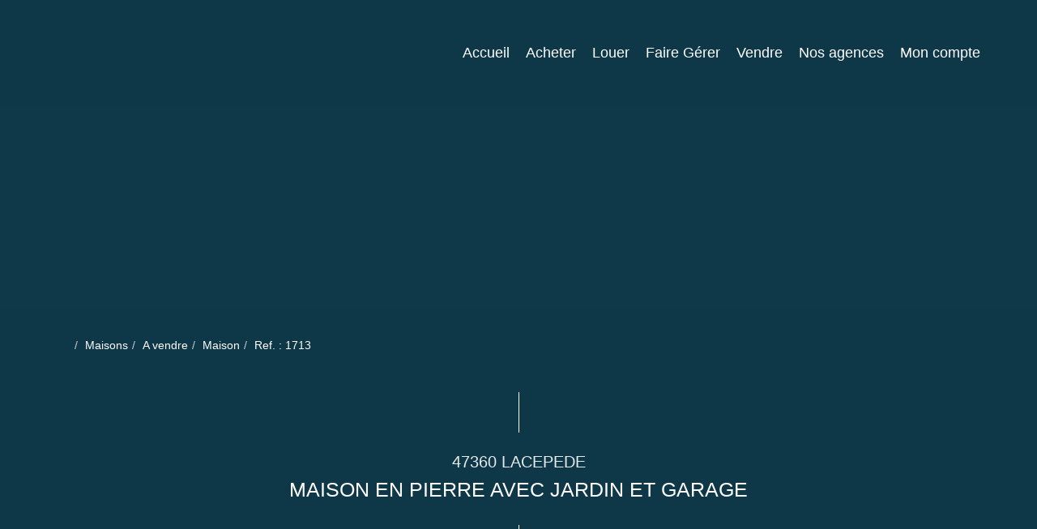

--- FILE ---
content_type: text/html; charset=UTF-8
request_url: https://www.immobilier47.com/fiches/4-40-26_50513864/maison-en-pierre-avec-jardin-et-garage.html
body_size: 2329
content:
<!DOCTYPE html>
<html lang="en">
<head>
    <meta charset="utf-8">
    <meta name="viewport" content="width=device-width, initial-scale=1">
    <title></title>
    <style>
        body {
            font-family: "Arial";
        }
    </style>
    <script type="text/javascript">
    window.awsWafCookieDomainList = [];
    window.gokuProps = {
"key":"AQIDAHjcYu/GjX+QlghicBgQ/7bFaQZ+m5FKCMDnO+vTbNg96AH8o8n9reIefJsi9JrFqYcUAAAAfjB8BgkqhkiG9w0BBwagbzBtAgEAMGgGCSqGSIb3DQEHATAeBglghkgBZQMEAS4wEQQMKtkG5MdZLa+W8cWMAgEQgDsI10AZy8ub+k1+jpvnNeWefAI/PrLvnN0kNkx85ua7vzCNng8MJEi77bPabv6fBnI/aLoBGa/azQgcyA==",
          "iv":"CgAE3CMejQAAA+3x",
          "context":"8tWAVC9D/WmY3lgq6RPZCIWMeRR4K4GfJx/UV162TPUkkKicFsf6pLndf2AzjfLVDdSdgJPbcdSLYwM31/mdpEiRzZutytBWun/W4sYUMTVeFBUZWYTB1ZvdszD2gXfabvF8+Rm0fpLv0b0jSfseieaQDFB1w29OoyMESmWzUrB7rsJXvG2qpo14bvHZ4Eibshci63oFW+wVHkh6twAYC6Z5/igHCYpbvP/MVSEDkAZRlkI5iKBzDkHgqAZrtjkcPTM7T7Zlil9pF+ZyFoH6Wn+yl26VwTjQ25HxHGOHcAmwfZNVCxrZhrd057tbs8h+hCO4sSK+/P84lHec19oFfUtO7kuuBYgDVkGe1YDa4XYNQJ3Ppd+OjJ96QCnQXkxdtW1UGXXIlKMIuebrRBGM0dyMnfcrnWm43eRfrEOjXltjCoVjXXksHBO1xDBfDvA/VQxYA1a2DouywscUEQp3JntAHGc+C8y4t1pNDYWV9M9wKfwfJ2sBfD9QpLd0Soa+dTKyfuhfA4BL6u1UM5ZRggYJ5RZzwbv4tOXObNuTM0eUBlUMXJVOyQzy1bP6m0z/P7gkPTqC1VerI3KZTviIZs/c1Au1uXrOOo3JW47Hao8Qv9Lr63dfNHehvG2qpmXBoTEcm6k0RXkdEAsAh/X0UHToIiIGpNkgwYURxDXBN5jfkkc021tAAY5XmH//0lWDE0SXHWSxNTsrbEyM8UF3hYOMvkp6ZhaH3iRE82SXugOS81tAv5YgI5P7qi3YDY5It74nvCI/uosjgo4e+ewCxa7U8umMZz+fOA=="
};
    </script>
    <script src="https://7813e45193b3.47e58bb0.eu-west-3.token.awswaf.com/7813e45193b3/28fa1170bc90/1cc501575660/challenge.js"></script>
</head>
<body>
    <div id="challenge-container"></div>
    <script type="text/javascript">
        AwsWafIntegration.saveReferrer();
        AwsWafIntegration.checkForceRefresh().then((forceRefresh) => {
            if (forceRefresh) {
                AwsWafIntegration.forceRefreshToken().then(() => {
                    window.location.reload(true);
                });
            } else {
                AwsWafIntegration.getToken().then(() => {
                    window.location.reload(true);
                });
            }
        });
    </script>
    <noscript>
        <h1>JavaScript is disabled</h1>
        In order to continue, we need to verify that you're not a robot.
        This requires JavaScript. Enable JavaScript and then reload the page.
    </noscript>
</body>
</html>

--- FILE ---
content_type: text/html; charset=ISO-8859-1
request_url: https://www.immobilier47.com/fiches/4-40-26_50513864/maison-en-pierre-avec-jardin-et-garage.html
body_size: 32799
content:
<!DOCTYPE html><html lang="fr">

<head>
        <base href="//www.immobilier47.com/catalog/" ><meta charset="iso-8859-1"><meta name="description" content="MAISON EN PIERRE AVEC JARDIN ET GARAGE - Exclusivité Prayssas Immo, sur la commune de Lacepede (47360), maison de village en pierre composée de deux chambres, un bureau,..."><meta name="robots" content="index, follow"><meta name="viewport" content="width=device-width, initial-scale=1"><meta name="format-detection" content="telephone=no"><meta property="og:site_name" content="Immobilier47.com"><meta property="og:type" content="company"><meta property="og:url" content="//www.immobilier47.com/fiches/4-40-26_50513864/maison-en-pierre-avec-jardin-et-garage.html"><title>MAISON EN PIERRE AVEC JARDIN ET GARAGE</title><meta property="og:description" content="Exclusivité Prayssas Immo, sur la commune de Lacepede (47360), maison de village en pierre composée de deux chambres, un bureau, grande cuisine équipée, salon avec poêle à bois, terrasse couverte, remise et garage. Possibilité de créer deux chambres supplémentaires. Sur les environ 1000m2 de terrain clos et arboré, vous trouverez une piscine à rénover. Les honoraires d'agences sont à la charge du vendeur.Nos honoraires"><meta property="og:image" content="https://www.immobilier47.com/office8/prayss/catalog/images/pr_p/5/0/5/1/3/8/6/4/50513864a.jpg.mid.jpg"><meta name="og:image:secure_url" content="https://www.immobilier47.com/office8/prayss/catalog/images/pr_p/5/0/5/1/3/8/6/4/50513864a.jpg.mid.jpg"><meta name="og:image:type" content="image/jpeg"><meta name="og:image:width" content="400"><meta name="og:image:height" content="300"><meta name="twitter:card" content="summary_large_image"><meta name="twitter:title" content="MAISON EN PIERRE AVEC JARDIN ET GARAGE"><meta name="twitter:description" content="Exclusivité Prayssas Immo, sur la commune de Lacepede (47360), maison de village en pierre composée de deux chambres, un bureau, grande cuisine équipée, salon avec poêle à bois, terrasse..."><meta name="twitter:image" content="https://www.immobilier47.com/office8/prayss/catalog/images/pr_p/5/0/5/1/3/8/6/4/50513864a.jpg.mid.jpg?6929154ddcdda"><meta property="og:title" content="MAISON EN PIERRE AVEC JARDIN ET GARAGE | Immobilier47.com"><link rel="canonical" href="https://www.immobilier47.com/fiches/4-40-26_50513864/maison-en-pierre-avec-jardin-et-garage.html" />
<link rel="stylesheet" type="text/css" href="general2.css?1759856167" /><link rel="stylesheet" type="text/css" href="font/font-awesome/css/font-awesome.min.css" />    <link rel="icon" href="//www.immobilier47.com/catalog/../office8/prayss/catalog/images/Favicon.png" />
    <link href="/templates/_share/web/public/build/app.008622e6.css" type="text/css" rel="stylesheet" ><link href="/templates/_share/modules/components/public/build/components.aa12dd4a.css" type="text/css" rel="stylesheet" ><link href="/templates/_share/modules/blocks/public/build/blocks.7250bc0d.css" type="text/css" rel="stylesheet" ><link href="/templates/_share/modules/team/public/build/team.aaa792fe.css" type="text/css" rel="stylesheet" ><link href="/templates/_share/modules/tracking/public/build/tracking.31d6cfe0.css" type="text/css" rel="stylesheet" ><link href="/templates/_share/modules/debugkit/public/build/debugkit.9f0dc9ba.css" type="text/css" rel="stylesheet" ><link href="/templates/_share/modules/logo/public/build/logo.e1f34d6aa87762ddc1b5.css" type="text/css" rel="stylesheet" ><link href="/templates/_share/modules/outdated_browser/public/build/outdated_browser.84f124e7.css" type="text/css" rel="stylesheet" ><link href="/templates/_share/modules/legacy_cookie_consent/public/build/cookieConsentBlock.d4bbb5be.css" type="text/css" rel="stylesheet" ><link href="scripts/bxslider2/jquery.bxslider.css" type="text/css" rel="stylesheet" ><link href="scripts/jquery-ui-1.11.4/jquery-ui.min.css" type="text/css" rel="stylesheet" ><link href="css/bootstrap-select.min.css" type="text/css" rel="stylesheet" ><link href="scripts/jquery/css/blueimp-gallery.min.css" type="text/css" rel="stylesheet" ><link href="scripts/bootstrap-3.3.6/css/bootstrap.min.css" type="text/css" rel="stylesheet" ><link href="../templates/template_voltaire/catalog/css/home.css" type="text/css" rel="stylesheet" ><link href="../templates/template_voltaire/catalog/css/listing.css" type="text/css" rel="stylesheet" ><link href="../templates/template_voltaire/catalog/css/fiche.css" type="text/css" rel="stylesheet" ><link href="../templates/template_voltaire/catalog/css/company.css" type="text/css" rel="stylesheet" ><style>.alur_loyer {
    display: block;
}
.alur_loyer_price {
    position: relative;
}
.alur_loyer_text {
    display: inline-block;
    font-size: 75%;
    padding-left: .5rem;
    position: relative;
}
body:not(.page_products_info) .alur_loyer_text {
    display: block;
    font-size: 60%;
    line-height: 0;
    padding: 0;
}</style>
    <!-- Chrome, Firefox OS and Opera -->
    <meta name="theme-color" content="#0F3848">
    <!-- Windows Phone -->
    <meta name="msapplication-navbutton-color" content="#0F3848">
    <!-- iOS Safari -->
    <meta name="apple-mobile-web-app-capable" content="yes">
    <meta name="apple-mobile-web-app-status-bar-style" content="#0F3848">
    
    <link href="https://fonts.googleapis.com/css?family=Lato:200,300,400,500,600,700|Lato:100,200,300,400,500,600,700,800&display=swap" rel="stylesheet" type="text/css"><link href="../templates/template_voltaire/catalog/css/style.css.php?1759767566" rel="stylesheet" type="text/css"><script defer fetchpriority="low">(function(w,d,s,l,i){w[l]=w[l]||[];w[l].push({'gtm.start':
new Date().getTime(),event:'gtm.js'});var f=d.getElementsByTagName(s)[0],
j=d.createElement(s),dl=l!='dataLayer'?'&l='+l:'';j.async=true;j.src=
'https://www.googletagmanager.com/gtm.js?id='+i+dl;f.parentNode.insertBefore(j,f);
})(window,document,'script','dataLayer','GTM-MGJ58LD');</script>
<script>
window.dataLayer = window.dataLayer || [];
function gtag(){dataLayer.push(arguments);}
gtag('js', new Date());
</script>
<script src="https://www.googletagmanager.com/gtag/js?id=G-FC6XVST8TV" defer fetchpriority="low"></script>
<script>
gtag('config', 'G-FC6XVST8TV');
gtag('config', 'G-FC6XVST8TV', { 'anonymize_ip': true });
</script>    <script type="text/javascript" src="ajax.php?ajaxagent=js&amp;this_url=https%3A%2F%2Fwww.immobilier47.com%2Ffiches%2F4-40-26_50513864%2Fmaison-en-pierre-avec-jardin-et-garage.html%3FcPath%3D4_40_26%26products_id%3D50513864" rel="nofollow"></script></head>

<body class="page_products_info">
        <div id="background">
        <div id="slider_background">
                            <div class="slider-item">
                    <img src="../office8/prayss/catalog/images/fond2.jpg" alt="Immobilier47.com">
                </div>
                            <div class="slider-item">
                    <img src="../office8/prayss/catalog/images/homepage_fullscreen_2.jpg" alt="Immobilier47.com">
                </div>
                    </div>
    </div>
    <div id="header" >
        <div class="header-menu">
            <div class=container>
                <div class="row">
                    <div class="col-xs-12">
                                                    <div class="menu_social_header hidden-xs">
    <ul class="list-links-social">
                                                    <li>
                    <a href="https://www.facebook.com/immobilier47-164461760354699"   target="_blank" rel="noopener noreferrer nofollow">
            <i class="fa fa fa-facebook-square" aria-hidden="true"></i>    </a>                </li>
                                                                <li>
                    <a href="https://www.instagram.com/immobilier47_/"   target="_blank" rel="noopener noreferrer nofollow">
            <i class="fa fa fa-instagram" aria-hidden="true"></i>    </a>                </li>
                                                                                                                            </ul>
</div>
                                                <div class="container-menu">
                            <div class="menu-logo">
                                <a href="index.php" title="Immobilier47.com">
                                    <img class="logo" src="../office8/prayss/catalog/images/logoblanc.png" alt="Immobilier47.com">
                                </a>
                            </div>
                            <div class="menu-desktop hidden-xs">
                                
<div class="menu">
    <ul class="list-links">
                    <li><a href="#">Accueil</a></li><li><a href="../annonces/transaction/Vente.html">Acheter</a></li><li><a href="../annonces/transaction/Location.html">Louer</a></li><li><a href="contact_us.php?form=1">Faire Gérer</a></li><li><a href="../catalog/estimation.php">Vendre</a></li><li><a href="../content/3/nos-agences.html">Nos agences</a></li><li><a href="../catalog/login.php">Mon compte</a></li>                                                                            </ul>
</div>
                            </div>
                            <div class="burger-mobile hidden-sm hidden-md hidden-lg">
                                <div id="btn_menu_mobile">
                                    <span></span>
                                    <span></span>
                                    <span></span>
                                </div>
                            </div>
                        </div>
                    </div>
                </div>
            </div>
            <div id="menu_mobile" class="hidden-sm hidden-md hidden-lg" style="display:none">
                
<div class="menu">
    <ul class="list-links">
                    <li><a href="#">Accueil</a></li><li><a href="../annonces/transaction/Vente.html">Acheter</a></li><li><a href="../annonces/transaction/Location.html">Louer</a></li><li><a href="contact_us.php?form=1">Faire Gérer</a></li><li><a href="../catalog/estimation.php">Vendre</a></li><li><a href="../content/3/nos-agences.html">Nos agences</a></li><li><a href="../catalog/login.php">Mon compte</a></li>                                                                            </ul>
</div>
            </div>
        </div>
        <div class="header-title">
            <div class=container>
                <div class="row">
                    <div class="col-xs-12 col-sm-12 col-md-12 col-lg-12">
                                                                                                                                            </div>
                </div>
            </div>
        </div>

            </div>

    <div class="filter-bg">
                    <div class=container>
                <div class="row">
                                            <div class="col-xs-12">
                            <ol itemscope itemtype="https://schema.org/BreadcrumbList" class="breadcrumb"><li itemprop="itemListElement" itemscope itemtype="https://schema.org/ListItem"><a href="https://www.immobilier47.com" itemprop="item" target="_parent"><i class="fa fa-home fa-2x"></i><meta itemprop="name" content="Accueil" /></a><meta itemprop="position" content="1" /></li><li itemprop="itemListElement" itemscope itemtype="https://schema.org/ListItem"><a href="https://www.immobilier47.com/../type_bien/4/maisons.html" itemprop="item" target="_parent">Maisons<meta itemprop="name" content="Maisons" /></a><meta itemprop="position" content="2" /></li><li itemprop="itemListElement" itemscope itemtype="https://schema.org/ListItem"><a href="https://www.immobilier47.com/../type_bien/4-40/a-vendre.html" itemprop="item" target="_parent">A vendre<meta itemprop="name" content="A vendre" /></a><meta itemprop="position" content="3" /></li><li itemprop="itemListElement" itemscope itemtype="https://schema.org/ListItem"><a href="https://www.immobilier47.com/../type_bien/4-40-26/maison.html" itemprop="item" target="_parent">Maison<meta itemprop="name" content="Maison" /></a><meta itemprop="position" content="4" /></li><li itemprop="itemListElement" itemscope itemtype="https://schema.org/ListItem"><span itemprop="item">Ref. : 1713<meta itemprop="name" content="Ref. : 1713" /></span><meta itemprop="position" content="5" /></li></ol>                        </div>
                                        <div class="col-xs-12">
        
                                            <div class="title-product">
                    <h1>
                        <span>47360 LACEPEDE</span>
                        MAISON EN PIERRE AVEC JARDIN ET GARAGE                    </h1>

                </div>

                <div class="container-slider-product">
                    <div class="controls-slider hidden-xs">
                        <div class="btn-prev">
                            <div class="arrow-left"></div>
                        </div>
                        <div class="btn-next">
                            <div class="arrow-right"></div>
                        </div>
                    </div>
                                        <div id="slider_product">
                                                                            <div class="item-slider">
                                <a href="../office8/prayss/catalog/images/pr_p/5/0/5/1/3/8/6/4/50513864a.jpg" title="MAISON EN PIERRE AVEC JARDIN ET GARAGE 1/18">
                                    <img src="../office8/prayss/catalog/images/pr_p/5/0/5/1/3/8/6/4/50513864a.jpg" alt="MAISON EN PIERRE AVEC JARDIN ET GARAGE 1/18">
                                </a>
                            </div>
                                                    <div class="item-slider">
                                <a href="../office8/prayss/catalog/images/pr_p/5/0/5/1/3/8/6/4/50513864b.jpg" title="MAISON EN PIERRE AVEC JARDIN ET GARAGE 2/18">
                                    <img src="../office8/prayss/catalog/images/pr_p/5/0/5/1/3/8/6/4/50513864b.jpg" alt="MAISON EN PIERRE AVEC JARDIN ET GARAGE 2/18">
                                </a>
                            </div>
                                                    <div class="item-slider">
                                <a href="../office8/prayss/catalog/images/pr_p/5/0/5/1/3/8/6/4/50513864c.jpg" title="MAISON EN PIERRE AVEC JARDIN ET GARAGE 3/18">
                                    <img src="../office8/prayss/catalog/images/pr_p/5/0/5/1/3/8/6/4/50513864c.jpg" alt="MAISON EN PIERRE AVEC JARDIN ET GARAGE 3/18">
                                </a>
                            </div>
                                                    <div class="item-slider">
                                <a href="../office8/prayss/catalog/images/pr_p/5/0/5/1/3/8/6/4/50513864d.jpg" title="MAISON EN PIERRE AVEC JARDIN ET GARAGE 4/18">
                                    <img src="../office8/prayss/catalog/images/pr_p/5/0/5/1/3/8/6/4/50513864d.jpg" alt="MAISON EN PIERRE AVEC JARDIN ET GARAGE 4/18">
                                </a>
                            </div>
                                                    <div class="item-slider">
                                <a href="../office8/prayss/catalog/images/pr_p/5/0/5/1/3/8/6/4/50513864e.jpg" title="MAISON EN PIERRE AVEC JARDIN ET GARAGE 5/18">
                                    <img src="../office8/prayss/catalog/images/pr_p/5/0/5/1/3/8/6/4/50513864e.jpg" alt="MAISON EN PIERRE AVEC JARDIN ET GARAGE 5/18">
                                </a>
                            </div>
                                                    <div class="item-slider">
                                <a href="../office8/prayss/catalog/images/pr_p/5/0/5/1/3/8/6/4/50513864f.jpg" title="MAISON EN PIERRE AVEC JARDIN ET GARAGE 6/18">
                                    <img src="../office8/prayss/catalog/images/pr_p/5/0/5/1/3/8/6/4/50513864f.jpg" alt="MAISON EN PIERRE AVEC JARDIN ET GARAGE 6/18">
                                </a>
                            </div>
                                                    <div class="item-slider">
                                <a href="../office8/prayss/catalog/images/pr_p/5/0/5/1/3/8/6/4/50513864g.jpg" title="MAISON EN PIERRE AVEC JARDIN ET GARAGE 7/18">
                                    <img src="../office8/prayss/catalog/images/pr_p/5/0/5/1/3/8/6/4/50513864g.jpg" alt="MAISON EN PIERRE AVEC JARDIN ET GARAGE 7/18">
                                </a>
                            </div>
                                                    <div class="item-slider">
                                <a href="../office8/prayss/catalog/images/pr_p/5/0/5/1/3/8/6/4/50513864h.jpg" title="MAISON EN PIERRE AVEC JARDIN ET GARAGE 8/18">
                                    <img src="../office8/prayss/catalog/images/pr_p/5/0/5/1/3/8/6/4/50513864h.jpg" alt="MAISON EN PIERRE AVEC JARDIN ET GARAGE 8/18">
                                </a>
                            </div>
                                                    <div class="item-slider">
                                <a href="../office8/prayss/catalog/images/pr_p/5/0/5/1/3/8/6/4/50513864i.jpg" title="MAISON EN PIERRE AVEC JARDIN ET GARAGE 9/18">
                                    <img src="../office8/prayss/catalog/images/pr_p/5/0/5/1/3/8/6/4/50513864i.jpg" alt="MAISON EN PIERRE AVEC JARDIN ET GARAGE 9/18">
                                </a>
                            </div>
                                                    <div class="item-slider">
                                <a href="../office8/prayss/catalog/images/pr_p/5/0/5/1/3/8/6/4/50513864j.jpg" title="MAISON EN PIERRE AVEC JARDIN ET GARAGE 10/18">
                                    <img src="../office8/prayss/catalog/images/pr_p/5/0/5/1/3/8/6/4/50513864j.jpg" alt="MAISON EN PIERRE AVEC JARDIN ET GARAGE 10/18">
                                </a>
                            </div>
                                                    <div class="item-slider">
                                <a href="../office8/prayss/catalog/images/pr_p/5/0/5/1/3/8/6/4/50513864k.jpg" title="MAISON EN PIERRE AVEC JARDIN ET GARAGE 11/18">
                                    <img src="../office8/prayss/catalog/images/pr_p/5/0/5/1/3/8/6/4/50513864k.jpg" alt="MAISON EN PIERRE AVEC JARDIN ET GARAGE 11/18">
                                </a>
                            </div>
                                                    <div class="item-slider">
                                <a href="../office8/prayss/catalog/images/pr_p/5/0/5/1/3/8/6/4/50513864l.jpg" title="MAISON EN PIERRE AVEC JARDIN ET GARAGE 12/18">
                                    <img src="../office8/prayss/catalog/images/pr_p/5/0/5/1/3/8/6/4/50513864l.jpg" alt="MAISON EN PIERRE AVEC JARDIN ET GARAGE 12/18">
                                </a>
                            </div>
                                                    <div class="item-slider">
                                <a href="../office8/prayss/catalog/images/pr_p/5/0/5/1/3/8/6/4/50513864m.jpg" title="MAISON EN PIERRE AVEC JARDIN ET GARAGE 13/18">
                                    <img src="../office8/prayss/catalog/images/pr_p/5/0/5/1/3/8/6/4/50513864m.jpg" alt="MAISON EN PIERRE AVEC JARDIN ET GARAGE 13/18">
                                </a>
                            </div>
                                                    <div class="item-slider">
                                <a href="../office8/prayss/catalog/images/pr_p/5/0/5/1/3/8/6/4/50513864n.jpg" title="MAISON EN PIERRE AVEC JARDIN ET GARAGE 14/18">
                                    <img src="../office8/prayss/catalog/images/pr_p/5/0/5/1/3/8/6/4/50513864n.jpg" alt="MAISON EN PIERRE AVEC JARDIN ET GARAGE 14/18">
                                </a>
                            </div>
                                                    <div class="item-slider">
                                <a href="../office8/prayss/catalog/images/pr_p/5/0/5/1/3/8/6/4/50513864o.jpg" title="MAISON EN PIERRE AVEC JARDIN ET GARAGE 15/18">
                                    <img src="../office8/prayss/catalog/images/pr_p/5/0/5/1/3/8/6/4/50513864o.jpg" alt="MAISON EN PIERRE AVEC JARDIN ET GARAGE 15/18">
                                </a>
                            </div>
                                                    <div class="item-slider">
                                <a href="../office8/prayss/catalog/images/pr_p/5/0/5/1/3/8/6/4/50513864p.jpg" title="MAISON EN PIERRE AVEC JARDIN ET GARAGE 16/18">
                                    <img src="../office8/prayss/catalog/images/pr_p/5/0/5/1/3/8/6/4/50513864p.jpg" alt="MAISON EN PIERRE AVEC JARDIN ET GARAGE 16/18">
                                </a>
                            </div>
                                                    <div class="item-slider">
                                <a href="../office8/prayss/catalog/images/pr_p/5/0/5/1/3/8/6/4/50513864q.jpg" title="MAISON EN PIERRE AVEC JARDIN ET GARAGE 17/18">
                                    <img src="../office8/prayss/catalog/images/pr_p/5/0/5/1/3/8/6/4/50513864q.jpg" alt="MAISON EN PIERRE AVEC JARDIN ET GARAGE 17/18">
                                </a>
                            </div>
                                                    <div class="item-slider">
                                <a href="../office8/prayss/catalog/images/pr_p/5/0/5/1/3/8/6/4/50513864r.jpg" title="MAISON EN PIERRE AVEC JARDIN ET GARAGE 18/18">
                                    <img src="../office8/prayss/catalog/images/pr_p/5/0/5/1/3/8/6/4/50513864r.jpg" alt="MAISON EN PIERRE AVEC JARDIN ET GARAGE 18/18">
                                </a>
                            </div>
                                            </div>
                </div>

                <div class="container-vignettes-product">
                    <div id="slider_product_vignettes">
                                                                            <div class="item-slider" data-index="0">
                                                                <img src="../office8/prayss/catalog/images/pr_p/5/0/5/1/3/8/6/4/50513864a.jpg" alt="MAISON EN PIERRE AVEC JARDIN ET GARAGE 0/18">
                            </div>
                                                    <div class="item-slider" data-index="1">
                                                                <img src="../office8/prayss/catalog/images/pr_p/5/0/5/1/3/8/6/4/50513864b.jpg" alt="MAISON EN PIERRE AVEC JARDIN ET GARAGE 1/18">
                            </div>
                                                    <div class="item-slider" data-index="2">
                                                                <img src="../office8/prayss/catalog/images/pr_p/5/0/5/1/3/8/6/4/50513864c.jpg" alt="MAISON EN PIERRE AVEC JARDIN ET GARAGE 2/18">
                            </div>
                                                    <div class="item-slider" data-index="3">
                                                                <img src="../office8/prayss/catalog/images/pr_p/5/0/5/1/3/8/6/4/50513864d.jpg" alt="MAISON EN PIERRE AVEC JARDIN ET GARAGE 3/18">
                            </div>
                                                    <div class="item-slider" data-index="4">
                                                                <img src="../office8/prayss/catalog/images/pr_p/5/0/5/1/3/8/6/4/50513864e.jpg" alt="MAISON EN PIERRE AVEC JARDIN ET GARAGE 4/18">
                            </div>
                                                    <div class="item-slider" data-index="5">
                                                                <img src="../office8/prayss/catalog/images/pr_p/5/0/5/1/3/8/6/4/50513864f.jpg" alt="MAISON EN PIERRE AVEC JARDIN ET GARAGE 5/18">
                            </div>
                                                    <div class="item-slider" data-index="6">
                                                                <img src="../office8/prayss/catalog/images/pr_p/5/0/5/1/3/8/6/4/50513864g.jpg" alt="MAISON EN PIERRE AVEC JARDIN ET GARAGE 6/18">
                            </div>
                                                    <div class="item-slider" data-index="7">
                                                                <img src="../office8/prayss/catalog/images/pr_p/5/0/5/1/3/8/6/4/50513864h.jpg" alt="MAISON EN PIERRE AVEC JARDIN ET GARAGE 7/18">
                            </div>
                                                    <div class="item-slider" data-index="8">
                                                                <img src="../office8/prayss/catalog/images/pr_p/5/0/5/1/3/8/6/4/50513864i.jpg" alt="MAISON EN PIERRE AVEC JARDIN ET GARAGE 8/18">
                            </div>
                                                    <div class="item-slider" data-index="9">
                                                                <img src="../office8/prayss/catalog/images/pr_p/5/0/5/1/3/8/6/4/50513864j.jpg" alt="MAISON EN PIERRE AVEC JARDIN ET GARAGE 9/18">
                            </div>
                                                    <div class="item-slider" data-index="10">
                                                                <img src="../office8/prayss/catalog/images/pr_p/5/0/5/1/3/8/6/4/50513864k.jpg" alt="MAISON EN PIERRE AVEC JARDIN ET GARAGE 10/18">
                            </div>
                                                    <div class="item-slider" data-index="11">
                                                                <img src="../office8/prayss/catalog/images/pr_p/5/0/5/1/3/8/6/4/50513864l.jpg" alt="MAISON EN PIERRE AVEC JARDIN ET GARAGE 11/18">
                            </div>
                                                    <div class="item-slider" data-index="12">
                                                                <img src="../office8/prayss/catalog/images/pr_p/5/0/5/1/3/8/6/4/50513864m.jpg" alt="MAISON EN PIERRE AVEC JARDIN ET GARAGE 12/18">
                            </div>
                                                    <div class="item-slider" data-index="13">
                                                                <img src="../office8/prayss/catalog/images/pr_p/5/0/5/1/3/8/6/4/50513864n.jpg" alt="MAISON EN PIERRE AVEC JARDIN ET GARAGE 13/18">
                            </div>
                                                    <div class="item-slider" data-index="14">
                                                                <img src="../office8/prayss/catalog/images/pr_p/5/0/5/1/3/8/6/4/50513864o.jpg" alt="MAISON EN PIERRE AVEC JARDIN ET GARAGE 14/18">
                            </div>
                                                    <div class="item-slider" data-index="15">
                                                                <img src="../office8/prayss/catalog/images/pr_p/5/0/5/1/3/8/6/4/50513864p.jpg" alt="MAISON EN PIERRE AVEC JARDIN ET GARAGE 15/18">
                            </div>
                                                    <div class="item-slider" data-index="16">
                                                                <img src="../office8/prayss/catalog/images/pr_p/5/0/5/1/3/8/6/4/50513864q.jpg" alt="MAISON EN PIERRE AVEC JARDIN ET GARAGE 16/18">
                            </div>
                                                    <div class="item-slider" data-index="17">
                                                                <img src="../office8/prayss/catalog/images/pr_p/5/0/5/1/3/8/6/4/50513864r.jpg" alt="MAISON EN PIERRE AVEC JARDIN ET GARAGE 17/18">
                            </div>
                                            </div>
                </div>

                <div class="infos-product">
                    <div class="col-xs-12 col-sm-6 col-md-6 col-lg-6">
                        <div class="row">
                            <div class="price-product">
                                vendu                            </div>
                                                        <div class="description-product">
                                Exclusivité Prayssas Immo, sur la commune de Lacepede (47360), maison de village en pierre composée de deux chambres, un bureau, grande cuisine équipée, salon avec poêle à bois, terrasse couverte, remise et garage. Possibilité de créer deux chambres supplémentaires. Sur les environ 1000m2 de terrain clos et arboré, vous trouverez une piscine à rénover. Les honoraires d'agences sont à la charge du vendeur.<div class="mentions_bareme_product"><a class="btn btn-primary" target="_blank" title="Nos honoraires" href="../segments/immo/catalog/images/manufacturers_bareme/229096.pdf">Nos honoraires</a></div>                            </div>

                            <ul class="list-share-product">
                                <li>Partager&nbsp;:</li>
                                <li>
                                    <a href="#" onclick="open_modal_iframe_global('tell_a_friend.php?products_id=50513864&view=popup','Avertir un ami');return false;" data-toggle="tooltip" title="Avertir un ami">
                                        <i class="fa fa-user" aria-hidden="true"></i>
                                    </a>
                                </li>
                                <li>
                                    <a href="//www.facebook.com/share.php?u=www.immobilier47.com/fiches/4-40-26_50513864/maison-en-pierre-avec-jardin-et-garage.html" target="_blank" data-toggle="tooltip" title="Partagez sur Facebook">
                                        <i class="fa fa-facebook" aria-hidden="true"></i>
                                    </a>
                                </li>
                                <li>
                                    <a href="//twitter.com/home?status=www.immobilier47.com/fiches/4-40-26_50513864/maison-en-pierre-avec-jardin-et-garage.html" target="_blank" data-toggle="tooltip" title="Partager sur Twitter">
                                        <i class="fa fa-twitter" aria-hidden="true"></i>
                                    </a>
                                </li>
                                <li>
                                    <a href="//www.linkedin.com/shareArticle?mini=true&url=www.immobilier47.com/fiches/4-40-26_50513864/maison-en-pierre-avec-jardin-et-garage.html" target="_blank" data-toggle="tooltip" title="Partager sur Linkedin">
                                        <i class="fa fa-linkedin" aria-hidden="true"></i>
                                    </a>
                                </li>
                            </ul>
                            <div class="product-tools">
                                <ul>
                                    <li><div id="conteneur_buy_now_50513864" class="conteneur_buy_now conteneur_buy_now2 "><a href="#" class="btn_buy_now tooltip_btn tool_links" data-toggle="tooltip" data-placement="top" data-productId="50513864"aria-label="Ajouter ce bien &agrave; votre s&eacute;lection" title="Ajouter ce bien &agrave; votre s&eacute;lection" onclick="javascript:add_to_selection(50513864);return false;"><span class="icon_tool hidden d-none" aria-hidden="true"><i class="fa fa-heart fa-lg"></i></span><span class="text_tool"><i class="fa fa-heart-o" aria-hidden="true"></i></span></a></div></li>
                                                                            <li data-toggle="modal" data-target="#modal_calcs"><a href="#" onclick="return false;" data-toggle="tooltip" title="Calculatrice financi&egrave;re"><i class="fa fa-calculator" aria-hidden="true"></i></a></li>
                                                                        <li><a href="products_print.php?products_id=50513864" data-toggle="tooltip" title="Imprimer la fiche" target="_blank"><i class="fa fa-print" aria-hidden="true"></i></a></li>
                                </ul>
                            </div>
                            <div class="links-product">
                                                                                                <div class="link-honoraires">
                                    <a href="../segments/immo/catalog/images/manufacturers_bareme/229096.pdf" class="btn btn-primary" target="_blank" title="Nos honoraires">
                                        Nos honoraires                                    </a>
                                </div>
                            </div>
                        </div>
                    </div>
                    <div class="col-xs-12 col-sm-6 col-md-6 col-lg-6">
                        <div class="row">
                            <ul class="list-caracts">
                                                                    <li>
                                        <div class="picto"><svg xmlns="http://www.w3.org/2000/svg" width="47.727" height="47.728" viewBox="0 0 47.727 47.728"><defs><style>.a{fill:#fff;}</style></defs><path class="a" d="M45.348,27.841H42.962V19.886a3.982,3.982,0,0,0-3.977-3.977H26.258a3.982,3.982,0,0,0-3.977,3.977v7.954H19.894a2.389,2.389,0,0,0-2.386,2.386v7.954a3.971,3.971,0,0,0,3.725,3.952l-1.144,4H12.655a3.984,3.984,0,0,0-3.9-3.182H7.167V6.332a4.742,4.742,0,0,1,9.437-.67l.014.1a2.372,2.372,0,0,0-1.435,2.594L15.4,9.637l-2.127,3.653a1.592,1.592,0,0,0,1.368,2.392,1.615,1.615,0,0,0,.272-.023l7.631-1.29a1.591,1.591,0,0,0,.77-2.776L20.106,8.842l-.217-1.284a2.381,2.381,0,0,0-1.676-1.881l-.034-.24a6.333,6.333,0,0,0-12.6.9V42.954H3.985v-.8a.8.8,0,1,0-1.591,0v1.132a3.98,3.98,0,0,0-2.386,3.64.8.8,0,0,0,.8.8H46.939a.8.8,0,0,0,0-1.591H45.153l-1.144-4a3.971,3.971,0,0,0,3.725-3.952V30.227A2.389,2.389,0,0,0,45.348,27.841ZM22.28,12.8l-7.631,1.29,2.084-3.579,2.4-.406,3.15,2.694ZM18.453,8.607l-1.569.265-.133-.784a.8.8,0,0,1,.652-.917.816.816,0,0,1,.133-.011.8.8,0,0,1,.784.663Zm7.8,8.893H38.984a2.389,2.389,0,0,1,2.386,2.386v8.1a2.382,2.382,0,0,0-1.591,2.24v1.611a3.938,3.938,0,0,0-2.386-.816H34.541L36.365,29.2a.8.8,0,0,0-1.125-1.125L33.417,29.9V26.25a.8.8,0,0,0-1.591,0V29.9L30,28.074A.8.8,0,0,0,28.877,29.2L30.7,31.023H27.848a3.938,3.938,0,0,0-2.386.816V30.227a2.382,2.382,0,0,0-1.591-2.24v-8.1A2.389,2.389,0,0,1,26.258,17.5ZM37.394,32.613A2.389,2.389,0,0,1,39.78,35v.8H25.462V35a2.389,2.389,0,0,1,2.386-2.386Zm1.13,9.546L40.8,46.136H24.446l2.273-3.977Zm1.257-1.591H25.462V37.386H39.78ZM19.1,38.182V30.227a.8.8,0,0,1,.8-.8h3.182a.8.8,0,0,1,.8.8v10.34H21.485A2.389,2.389,0,0,1,19.1,38.182ZM1.735,46.136a2.39,2.39,0,0,1,2.25-1.591H8.758a2.39,2.39,0,0,1,2.25,1.591Zm20.009,0,1.136-3.977h2.007l-2.273,3.977Zm20.884,0-2.273-3.977h2.007L43.5,46.136Zm3.516-7.954a2.389,2.389,0,0,1-2.386,2.386H41.371V30.227a.8.8,0,0,1,.8-.8h3.182a.8.8,0,0,1,.8.8Zm0,0" transform="translate(-0.008 0.001)"/></svg></div>
                                        <div class="value">3 pi&egrave;ce(s)</div>
                                    </li>
                                                                                                    <li>
                                        <div class="picto"><svg xmlns="http://www.w3.org/2000/svg" width="47.73" height="47.73" viewBox="0 0 47.73 47.73"><defs><style>.a{fill:#fff;}</style></defs><path class="a" d="M46.881,47.73H.849A.849.849,0,0,1,0,46.881V.849A.849.849,0,0,1,.849,0H46.881a.849.849,0,0,1,.849.849V46.881A.849.849,0,0,1,46.881,47.73Zm-11.194-1.7H46.033V35.687l-9.6,9.6,0,0,0,0Zm-13.212,0H33.287l1.345-1.345-5.406-5.406Zm-12.335,0h9.934L34.83,31.277,29.863,26.31,14.2,41.978h0Zm-8.443,0H7.74l4.655-4.655L7.18,36.162,1.7,41.644Zm28.729-7.951,5.406,5.406,10.2-10.2V22.475l-9.4,9.4h0ZM8.38,34.962,13.6,40.177l26.03-26.03L34.41,8.931l-10.2,10.205,0,0ZM1.7,27.842v11.4L6.571,34.37l.008-.008.008-.008L22.4,18.538,16.82,12.957ZM31.063,25.11l4.967,4.967L46.008,20.1l.025-.024V10.14ZM1.7,13.99V25.46l6.721-6.616-5.76-5.76Zm2.2-2.07,5.733,5.733,16.153-15.9H14.688Zm14.135-.154L23.6,17.338,39.243,1.7H28.259ZM35.61,7.731l5.215,5.215,5.207-5.207V1.7H41.644ZM1.7,1.7v9.961l.317-.3c.018-.022.037-.042.057-.063a.843.843,0,0,1,.1-.088L12.272,1.7Z"/></svg></div>
                                        <div class="value">115 m&sup2;</div>
                                    </li>
                                                                                                                                                                                                        <li>
                                        <div class="picto"><svg xmlns="http://www.w3.org/2000/svg" width="56.507" height="48" viewBox="0 0 56.507 48"><defs><style>.a{fill:#fff;}</style></defs><g transform="translate(0 -38.441)"><path class="a" d="M52.354,205.824V196.5a3.648,3.648,0,0,0-3.644-3.644H16.3a.83.83,0,1,0,0,1.66H48.711a1.986,1.986,0,0,1,1.984,1.984v9.294H46.969v-1.9a3.623,3.623,0,0,0-3.619-3.619H34.616A3.623,3.623,0,0,0,31,203.893v1.9H25.51v-1.9a3.623,3.623,0,0,0-3.619-3.619H13.158a3.623,3.623,0,0,0-3.619,3.619v1.9H5.813V196.5A1.986,1.986,0,0,1,7.8,194.517h5.18a.83.83,0,1,0,0-1.66H7.8A3.648,3.648,0,0,0,4.153,196.5v9.323A4.675,4.675,0,0,0,0,210.463V222.94a.83.83,0,0,0,.83.83H12.977a.83.83,0,1,0,0-1.66H1.66v-8.652h42.4a.83.83,0,0,0,0-1.66H1.66v-1.336a3.012,3.012,0,0,1,3.008-3.008H51.839a3.012,3.012,0,0,1,3.009,3.008V211.8H47.383a.83.83,0,1,0,0,1.66h7.465v8.652H16.3a.83.83,0,1,0,0,1.66H55.677a.83.83,0,0,0,.83-.83V210.463A4.675,4.675,0,0,0,52.354,205.824Zm-19.7-1.93a1.962,1.962,0,0,1,1.959-1.96h8.733a1.962,1.962,0,0,1,1.96,1.96v1.9H32.657Zm-21.459,0a1.962,1.962,0,0,1,1.96-1.96h8.733a1.962,1.962,0,0,1,1.959,1.96v1.9H11.2Z" transform="translate(0 -137.329)"/><path class="a" d="M188.791,116.38h4.444a.83.83,0,0,0,0-1.66h-2.558l3.17-3.458a.837.837,0,0,0-.612-1.391h-4.027a.83.83,0,0,0,0,1.66h2.14l-3.17,3.458A.837.837,0,0,0,188.791,116.38Z" transform="translate(-167.168 -63.526)"/><path class="a" d="M275.917,47.915h7.162a.83.83,0,0,0,0-1.66H277.8l5.887-6.424a.837.837,0,0,0-.612-1.391h-6.743a.83.83,0,0,0,0,1.66h4.856l-5.887,6.424A.837.837,0,0,0,275.917,47.915Z" transform="translate(-244.653)"/></g></svg></div>
                                        <div class="value">2 chambre(s)</div>
                                    </li>
                                                                                                    <li>
                                        <div class="picto"><?xml version="1.0" encoding="iso-8859-1"?>
<!-- Generator: Adobe Illustrator 19.0.0, SVG Export Plug-In . SVG Version: 6.00 Build 0)  -->
<svg version="1.1" id="Layer_1" xmlns="http://www.w3.org/2000/svg" xmlns:xlink="http://www.w3.org/1999/xlink" x="0px" y="0px"
	 viewBox="0 0 512.001 512.001" style="enable-background:new 0 0 512.001 512.001;" xml:space="preserve">
<g>
	<g>
		<path d="M503.324,441.029H394.101v-51.792c23.851-3.208,44.99-18.104,57.282-40.687c16.331-3.733,31.167-13.188,42.142-26.947
			c11.914-14.937,18.476-34.027,18.476-53.754c0-30.009-15.366-57.784-39.543-72.211c-2.519-50.043-41.096-89.945-88.079-89.945
			c-14.789,0-29.422,4.025-42.316,11.64c-4.012,2.369-5.344,7.541-2.975,11.552c2.37,4.013,7.543,5.344,11.553,2.975
			c10.298-6.082,21.964-9.296,33.738-9.296c39.263,0,71.265,35.053,71.339,78.139c0.006,3.175,1.793,6.078,4.626,7.512
			c21.132,10.695,34.785,34.102,34.785,59.633c0,32.222-21.821,60.12-50.759,64.893c-2.71,0.448-5.032,2.185-6.225,4.66
			c-9.05,18.768-25.402,31.455-44.044,34.758v-74.645l41.516-38.177c3.429-3.154,3.653-8.49,0.499-11.919
			c-3.155-3.429-8.49-3.654-11.919-0.499l-30.096,27.675v-56.312c0-4.659-3.777-8.436-8.436-8.436s-8.436,3.777-8.436,8.436v102.1
			l-30.096-27.675c-3.429-3.155-8.766-2.93-11.919,0.499c-3.154,3.429-2.93,8.765,0.499,11.919l41.517,38.177v29.252
			c-19.892-2.563-37.435-15.725-46.848-35.641c-1.125-2.381-3.298-4.1-5.873-4.646c-27.992-5.947-48.308-33.038-48.308-64.419
			c0-24.744,12.478-47.139,32.564-58.442c2.688-1.513,4.336-4.372,4.298-7.455c-0.002-0.234-0.01-0.466-0.018-0.697
			c-0.005-0.134-0.01-0.267-0.01-0.4c0-17.573,5.186-34.177,14.997-48.015c2.695-3.801,1.798-9.067-2.002-11.76
			c-3.801-2.696-9.067-1.797-11.76,2.002c-11.177,15.764-17.381,34.439-18.045,54.212c-22.878,14.919-36.894,41.492-36.894,70.556
			c0,37.804,24,70.734,57.638,79.942c12.661,23.845,35.055,39.276,60.263,41.746v51.492h-5.343
			c-1.243-22.077-16.334-41.283-37.349-47.768c-6.594-14.029-19.402-24.201-34.463-27.499
			c-4.938-22.445-25.143-39.182-48.688-39.182c-18.156,0-34.619,9.758-43.395,25.29c-17.283,0.657-32.822,9.89-41.748,24.194
			c-5.563-15.304-19.813-26.447-36.497-27.645V326.24c22.773-3.166,42.938-17.41,54.72-38.958
			c15.651-3.616,29.865-12.696,40.388-25.888c11.458-14.363,17.768-32.72,17.768-51.688c0-28.788-14.709-55.441-37.868-69.344
			c-2.513-48.011-39.564-86.261-84.678-86.261c-17.305,0-33.95,5.581-48.137,16.142c-3.736,2.781-4.511,8.067-1.73,11.804
			c2.781,3.736,8.066,4.511,11.804,1.73c11.252-8.378,24.414-12.805,38.063-12.805c37.391,0,67.869,33.398,67.94,74.45
			c0.006,3.175,1.793,6.078,4.626,7.512c20.112,10.179,33.106,32.464,33.106,56.772c0,30.675-20.762,57.232-48.295,61.773
			c-2.709,0.448-5.032,2.185-6.225,4.66c-8.545,17.72-23.924,29.748-41.484,33.008v-70.88l39.632-36.443
			c3.429-3.154,3.652-8.49,0.499-11.919c-3.153-3.43-8.49-3.654-11.919-0.499l-28.212,25.942v-53.094
			c0-4.659-3.777-8.436-8.436-8.436s-8.436,3.777-8.436,8.436v96.931l-28.211-25.942c-3.43-3.155-8.766-2.93-11.919,0.499
			c-3.154,3.429-2.93,8.766,0.499,11.919l39.63,36.443v27.438c-18.756-2.566-35.272-15.047-44.167-33.865
			c-1.125-2.381-3.298-4.1-5.873-4.646c-26.633-5.661-45.964-31.45-45.964-61.325c0-23.561,11.875-44.881,30.992-55.639
			c2.686-1.512,4.334-4.366,4.298-7.448c-0.002-0.228-0.009-0.456-0.017-0.683c-0.003-0.123-0.009-0.245-0.009-0.37
			c0-10.434,1.923-20.524,5.715-29.989c1.128-2.812,2.427-5.574,3.864-8.212c2.228-4.092,0.718-9.214-3.374-11.442
			c-4.092-2.23-9.215-0.719-11.442,3.373c-1.751,3.216-3.335,6.582-4.707,10.006c-4.156,10.371-6.459,21.339-6.862,32.655
			C13.417,156.324,0,181.824,0,209.706c0,36.297,23.018,67.926,55.296,76.84c12.138,22.755,33.507,37.519,57.579,39.99v24.129
			c-9.232,3.226-17.133,9.604-22.216,18.171c-20.486,1.165-37.039,16.295-40.247,36.249c-15.109,6.71-26.342,20.018-30.478,35.942
			H8.436c-4.659,0-8.436,3.777-8.436,8.436s3.777,8.436,8.436,8.436h18.48H217.35h145.845h140.129c4.659,0,8.436-3.777,8.436-8.436
			S507.982,441.029,503.324,441.029z M37.627,441.029c4.024-10.255,12.489-18.424,23.273-21.917
			c3.393-1.099,5.728-4.212,5.833-7.776c0.425-14.411,12.054-25.7,26.475-25.7c0.578,0,1.21,0.027,1.987,0.084
			c3.614,0.261,6.995-1.803,8.398-5.145c3.932-9.354,13.027-15.399,23.171-15.399c13.026,0,24.022,10.162,25.034,23.135
			c0.324,4.141,3.613,7.431,7.755,7.755c2.3,0.179,4.524,0.684,6.63,1.454c0.009,0.003,0.017,0.008,0.026,0.011
			c0.391,0.144,0.776,0.299,1.158,0.461c0.082,0.035,0.165,0.07,0.247,0.106c0.357,0.155,0.71,0.318,1.057,0.489
			c0.118,0.059,0.234,0.12,0.351,0.18c0.481,0.246,0.952,0.508,1.414,0.783c0.252,0.151,0.506,0.297,0.752,0.457
			c0.187,0.12,0.367,0.249,0.549,0.372c0.277,0.189,0.552,0.381,0.822,0.581c0.153,0.114,0.304,0.228,0.453,0.345
			c0.326,0.254,0.648,0.516,0.961,0.787c0.087,0.074,0.174,0.145,0.26,0.22c0.831,0.736,1.614,1.529,2.343,2.371
			c0.067,0.078,0.133,0.156,0.199,0.235c0.307,0.363,0.603,0.736,0.89,1.117c0.055,0.073,0.112,0.145,0.166,0.219
			c0.655,0.892,1.252,1.832,1.788,2.813c0.071,0.13,0.138,0.263,0.208,0.395c0.19,0.363,0.371,0.733,0.544,1.108
			c0.069,0.148,0.138,0.296,0.204,0.445c0.213,0.486,0.415,0.979,0.598,1.48c0.007,0.018,0.013,0.034,0.02,0.052
			c0.989,2.732,3.315,4.763,6.155,5.375c0.754,0.162,1.493,0.36,2.22,0.583c0.237,0.073,0.467,0.162,0.702,0.241
			c0.484,0.162,0.966,0.327,1.437,0.515c0.272,0.109,0.537,0.232,0.804,0.349c0.421,0.184,0.84,0.371,1.25,0.575
			c0.276,0.137,0.544,0.285,0.814,0.431c0.388,0.209,0.772,0.425,1.147,0.652c0.267,0.161,0.53,0.328,0.791,0.498
			c0.364,0.237,0.723,0.484,1.075,0.738c0.251,0.181,0.499,0.362,0.743,0.551c0.349,0.27,0.687,0.551,1.022,0.836
			c0.227,0.193,0.457,0.385,0.678,0.585c0.343,0.312,0.671,0.637,0.998,0.964c0.193,0.193,0.393,0.382,0.58,0.582
			c0.368,0.391,0.716,0.799,1.061,1.209c0.128,0.153,0.264,0.297,0.389,0.452c0.46,0.574,0.899,1.164,1.313,1.773
			c0.087,0.127,0.162,0.263,0.246,0.391c0.319,0.486,0.63,0.977,0.919,1.482c0.13,0.229,0.247,0.467,0.371,0.7
			c0.224,0.418,0.444,0.837,0.647,1.266c0.126,0.267,0.238,0.54,0.355,0.81c0.178,0.411,0.35,0.822,0.508,1.242
			c0.108,0.288,0.207,0.579,0.306,0.871c0.141,0.416,0.273,0.835,0.395,1.259c0.086,0.3,0.166,0.602,0.243,0.905
			c0.107,0.43,0.201,0.863,0.288,1.299c0.061,0.304,0.12,0.608,0.171,0.916c0.024,0.143,0.036,0.288,0.057,0.432H37.627z
			 M225.888,441.03v-0.001c-0.007-0.08-0.024-0.159-0.03-0.238c-0.097-1.007-0.222-2.008-0.387-2.997
			c-0.01-0.058-0.023-0.116-0.033-0.174c-0.172-1.009-0.377-2.008-0.617-2.996c-0.01-0.043-0.018-0.086-0.029-0.127
			c-0.241-0.979-0.52-1.944-0.824-2.898c-0.033-0.102-0.063-0.207-0.097-0.309c-0.3-0.918-0.634-1.822-0.993-2.716
			c-0.052-0.129-0.102-0.259-0.155-0.387c-0.36-0.875-0.749-1.735-1.163-2.582c-0.065-0.134-0.13-0.267-0.197-0.4
			c-0.422-0.842-0.868-1.67-1.34-2.482c-0.072-0.123-0.144-0.244-0.217-0.367c-0.486-0.819-0.995-1.623-1.532-2.408
			c-0.065-0.096-0.133-0.189-0.199-0.283c-0.56-0.806-1.141-1.597-1.751-2.364c-0.038-0.048-0.079-0.094-0.117-0.143
			c-0.638-0.796-1.3-1.572-1.991-2.323c-0.008-0.008-0.015-0.017-0.022-0.025c-0.684-0.742-1.397-1.459-2.13-2.155
			c-0.064-0.061-0.126-0.124-0.19-0.184c-0.705-0.661-1.435-1.297-2.183-1.913c-0.1-0.082-0.199-0.166-0.3-0.249
			c-0.736-0.595-1.492-1.166-2.267-1.715c-0.12-0.085-0.24-0.17-0.36-0.254c-0.774-0.538-1.567-1.052-2.377-1.541
			c-0.127-0.076-0.255-0.152-0.382-0.227c-0.821-0.485-1.657-0.946-2.51-1.379c-0.117-0.06-0.236-0.115-0.354-0.173
			c-0.88-0.435-1.774-0.848-2.687-1.226c-0.081-0.034-0.163-0.063-0.244-0.096c-0.957-0.389-1.928-0.752-2.918-1.075
			c-0.003-0.001-0.007-0.003-0.011-0.005c-0.043-0.087-0.092-0.168-0.135-0.254c-0.341-0.683-0.698-1.354-1.074-2.014
			c-0.192-0.337-0.397-0.666-0.597-0.998c-0.243-0.399-0.488-0.797-0.743-1.188c-0.245-0.377-0.497-0.747-0.755-1.115
			c-0.224-0.319-0.454-0.633-0.686-0.946c-0.292-0.395-0.585-0.788-0.891-1.172c-0.18-0.225-0.369-0.441-0.553-0.661
			c-0.711-0.855-1.454-1.68-2.231-2.476c-0.134-0.137-0.262-0.279-0.397-0.414c-0.386-0.384-0.785-0.752-1.185-1.121
			c-0.231-0.213-0.461-0.425-0.697-0.633c-0.382-0.336-0.77-0.666-1.166-0.99c-0.288-0.236-0.581-0.463-0.875-0.692
			c-0.367-0.283-0.731-0.569-1.108-0.841c-0.53-0.384-1.072-0.75-1.62-1.109c-0.146-0.096-0.285-0.202-0.433-0.296
			c6.148-10.386,17.402-16.989,29.836-16.989c0.761,0,1.587,0.035,2.599,0.109c3.609,0.269,6.994-1.804,8.397-5.145
			c5.161-12.282,17.103-20.218,30.422-20.218c17.103,0,31.54,13.344,32.868,30.378c0.323,4.141,3.613,7.431,7.755,7.754
			c12.867,1.003,24.021,9.498,28.417,21.643c0.989,2.732,3.315,4.763,6.155,5.375c15.564,3.354,27.11,16.738,28.407,32.428H225.888z
			"/>
	</g>
</g>
<g>
</g>
<g>
</g>
<g>
</g>
<g>
</g>
<g>
</g>
<g>
</g>
<g>
</g>
<g>
</g>
<g>
</g>
<g>
</g>
<g>
</g>
<g>
</g>
<g>
</g>
<g>
</g>
<g>
</g>
</svg>
</div>
                                        <div class="value">989 m&sup2;</div>
                                    </li>
                                                            </ul>
                        </div>
                    </div>
                                            <div class="product-caracteristiques">
                            <h2>
                                Classes DPE/GES                            </h2>
                            <div class="bilans_energie"><div class="dpe_item" id="infosDPE_resp"><img src="../office8_front/prayss/cache/dpe_ges/dpe_1f6e58d93a453d7df9a6a634c7540686.svg"  alt="Consommation \u00e9nergetique" width="180" height="180" style="float:left" itemprop="image" title="Consommation \u00e9nergetique"></div><div class="dpe_item" id="infosGAZ_resp"><img src="../office8_front/prayss/cache/dpe_ges/ges_1f6e58d93a453d7df9a6a634c7540686.svg"  alt="Faible \u00e9mission de GES" width="180" height="180" style="padding-left:1.2380952380952%;padding-right:1.2380952380952%;float:left" itemprop="image" title="Faible \u00e9mission de GES"></div></div><div class="dpe-cost"><span class="dpe-cost__text">Montant estim&eacute; des d&eacute;penses annuelles d'&eacute;nergie pour un usage standard entre 1680&#x20AC; et 2320&#x20AC;. Pour la date de r&eacute;f&eacute;rence 01/01/2021.</span></div>                        </div>
                                        <div class="product-erp">
    <div class="product-erp__icon icon-erp">
        <i class="fa fa-3x fa-sharp fa-solid fa-info"></i>
    </div>
    <div class="product-erp__info">
        Ce bien est soumis &agrave; un diagnostic ERP (&Eacute;tat des Risques et Pollutions).        Pour en savoir plus, rendez-vous sur <a href="https://www.georisques.gouv.fr/" target="_blank" rel="noopener,nofollow">https://www.georisques.gouv.fr/</a>    </div>
</div><link rel="stylesheet" type="text/css" href="../templates/_share/boxes/erp/css/erp.css">                </div>

                                    <div class="product-caracteristiques">
                        <h2><span>toutes les</span>caract&eacute;ristiques</h2>
                        <div class="list-criteres-product">
                                                    </div>
                    </div>
                                            <div class="products-rooms">
                            <header class="entry-header"><h2 class="entry-title page-header">Description des pièces</header></h2><div class="clear"></div><table border="0" width="100%" cellspacing="0" cellpadding="0" class="productListing table">
  <tr>
    <td class="infoBoxHeading" align="center">&nbsp;Niveau&nbsp;</td>
    <td class="infoBoxHeading" align="center">&nbsp;Pièce&nbsp;</td>
    <td class="infoBoxHeading" align="center">&nbsp;m2&nbsp;</td>
    <td class="infoBoxHeading" align="center">&nbsp;Exp.&nbsp;</td>
    <td class="infoBoxHeading" align="center">&nbsp;Sol&nbsp;</td>
    <td class="infoBoxHeading" align="center">&nbsp;Commentaires&nbsp;</td>
  </tr>
  <tr class="productscriteres-odd">
    <td class="boxText" align="center">&nbsp;0&nbsp;</td>
    <td class="boxText" align="center">&nbsp;Entrée&nbsp;</td>
    <td class="boxText" align="center">&nbsp;6,50&nbsp;</td>
    <td class="boxText" align="center">&nbsp;&nbsp;</td>
    <td class="boxText" align="center">&nbsp;Carrelage&nbsp;</td>
    <td class="boxText" align="center">&nbsp;&nbsp;</td>
  </tr>
  <tr class="productscriteres-even">
    <td class="boxText" align="center">&nbsp;0&nbsp;</td>
    <td class="boxText" align="center">&nbsp;Débarras&nbsp;</td>
    <td class="boxText" align="center">&nbsp;6,30&nbsp;</td>
    <td class="boxText" align="center">&nbsp;&nbsp;</td>
    <td class="boxText" align="center">&nbsp;Carrelage&nbsp;</td>
    <td class="boxText" align="center">&nbsp;&nbsp;</td>
  </tr>
  <tr class="productscriteres-odd">
    <td class="boxText" align="center">&nbsp;0&nbsp;</td>
    <td class="boxText" align="center">&nbsp;Séjour&nbsp;</td>
    <td class="boxText" align="center">&nbsp;25&nbsp;</td>
    <td class="boxText" align="center">&nbsp;&nbsp;</td>
    <td class="boxText" align="center">&nbsp;Carrelage&nbsp;</td>
    <td class="boxText" align="center">&nbsp;&nbsp;</td>
  </tr>
  <tr class="productscriteres-even">
    <td class="boxText" align="center">&nbsp;0&nbsp;</td>
    <td class="boxText" align="center">&nbsp;Cuisine&nbsp;</td>
    <td class="boxText" align="center">&nbsp;22&nbsp;</td>
    <td class="boxText" align="center">&nbsp;&nbsp;</td>
    <td class="boxText" align="center">&nbsp;Carrelage&nbsp;</td>
    <td class="boxText" align="center">&nbsp;&nbsp;</td>
  </tr>
  <tr class="productscriteres-odd">
    <td class="boxText" align="center">&nbsp;0&nbsp;</td>
    <td class="boxText" align="center">&nbsp;Cellier&nbsp;</td>
    <td class="boxText" align="center">&nbsp;3&nbsp;</td>
    <td class="boxText" align="center">&nbsp;&nbsp;</td>
    <td class="boxText" align="center">&nbsp;Carrelage&nbsp;</td>
    <td class="boxText" align="center">&nbsp;&nbsp;</td>
  </tr>
  <tr class="productscriteres-even">
    <td class="boxText" align="center">&nbsp;0&nbsp;</td>
    <td class="boxText" align="center">&nbsp;Toilettes&nbsp;</td>
    <td class="boxText" align="center">&nbsp;8&nbsp;</td>
    <td class="boxText" align="center">&nbsp;&nbsp;</td>
    <td class="boxText" align="center">&nbsp;Carrelage&nbsp;</td>
    <td class="boxText" align="center">&nbsp;wc&nbsp;</td>
  </tr>
  <tr class="productscriteres-odd">
    <td class="boxText" align="center">&nbsp;0&nbsp;</td>
    <td class="boxText" align="center">&nbsp;Chambre&nbsp;</td>
    <td class="boxText" align="center">&nbsp;16&nbsp;</td>
    <td class="boxText" align="center">&nbsp;&nbsp;</td>
    <td class="boxText" align="center">&nbsp;Parquet&nbsp;</td>
    <td class="boxText" align="center">&nbsp;&nbsp;</td>
  </tr>
  <tr class="productscriteres-even">
    <td class="boxText" align="center">&nbsp;0&nbsp;</td>
    <td class="boxText" align="center">&nbsp;Salle d'eau&nbsp;</td>
    <td class="boxText" align="center">&nbsp;3,80&nbsp;</td>
    <td class="boxText" align="center">&nbsp;&nbsp;</td>
    <td class="boxText" align="center">&nbsp;Carrelage&nbsp;</td>
    <td class="boxText" align="center">&nbsp;&nbsp;</td>
  </tr>
  <tr class="productscriteres-odd">
    <td class="boxText" align="center">&nbsp;0&nbsp;</td>
    <td class="boxText" align="center">&nbsp;Palier&nbsp;</td>
    <td class="boxText" align="center">&nbsp;11,80&nbsp;</td>
    <td class="boxText" align="center">&nbsp;&nbsp;</td>
    <td class="boxText" align="center">&nbsp;&nbsp;</td>
    <td class="boxText" align="center">&nbsp;PVC&nbsp;</td>
  </tr>
  <tr class="productscriteres-even">
    <td class="boxText" align="center">&nbsp;0&nbsp;</td>
    <td class="boxText" align="center">&nbsp;Chambre&nbsp;</td>
    <td class="boxText" align="center">&nbsp;12&nbsp;</td>
    <td class="boxText" align="center">&nbsp;&nbsp;</td>
    <td class="boxText" align="center">&nbsp;Parquet Flottant&nbsp;</td>
    <td class="boxText" align="center">&nbsp;&nbsp;</td>
  </tr>
  <tr class="productscriteres-odd">
    <td class="boxText" align="center">&nbsp;0&nbsp;</td>
    <td class="boxText" align="center">&nbsp;Véranda&nbsp;</td>
    <td class="boxText" align="center">&nbsp;24&nbsp;</td>
    <td class="boxText" align="center">&nbsp;&nbsp;</td>
    <td class="boxText" align="center">&nbsp;Carrelage&nbsp;</td>
    <td class="boxText" align="center">&nbsp;avec barbecue&nbsp;</td>
  </tr>
  <tr class="productscriteres-even">
    <td class="boxText" align="center">&nbsp;0&nbsp;</td>
    <td class="boxText" align="center">&nbsp;Cave&nbsp;</td>
    <td class="boxText" align="center">&nbsp;24&nbsp;</td>
    <td class="boxText" align="center">&nbsp;&nbsp;</td>
    <td class="boxText" align="center">&nbsp;Beton&nbsp;</td>
    <td class="boxText" align="center">&nbsp;&nbsp;</td>
  </tr>
  <tr class="productscriteres-odd">
    <td class="boxText" align="center">&nbsp;0&nbsp;</td>
    <td class="boxText" align="center">&nbsp;Garage&nbsp;</td>
    <td class="boxText" align="center">&nbsp;24&nbsp;</td>
    <td class="boxText" align="center">&nbsp;&nbsp;</td>
    <td class="boxText" align="center">&nbsp;Beton&nbsp;</td>
    <td class="boxText" align="center">&nbsp;&nbsp;</td>
  </tr>
  <tr class="productscriteres-even">
    <td class="boxText" align="center">&nbsp;1&nbsp;</td>
    <td class="boxText" align="center">&nbsp;Combles&nbsp;</td>
    <td class="boxText" align="center">&nbsp;50&nbsp;</td>
    <td class="boxText" align="center">&nbsp;&nbsp;</td>
    <td class="boxText" align="center">&nbsp;Plancher&nbsp;</td>
    <td class="boxText" align="center">&nbsp;Aménageables&nbsp;</td>
  </tr>
  <tr class="productscriteres-odd">
    <td class="boxText" align="center">&nbsp;1&nbsp;</td>
    <td class="boxText" align="center">&nbsp;Bureau&nbsp;</td>
    <td class="boxText" align="center">&nbsp;10&nbsp;</td>
    <td class="boxText" align="center">&nbsp;&nbsp;</td>
    <td class="boxText" align="center">&nbsp;Plancher&nbsp;</td>
    <td class="boxText" align="center">&nbsp;mansardée&nbsp;</td>
  </tr>
</table>
                        </div>
                                    
                                    <div class="localisation-product">
                                                    <div class="kelquartier-product">
                                    <div class="col-xs-12 col-sm-12 col-md-12 col-lg-12">
        <header class="entry-header">
            <h2 class="entry-title page-header"><span>Le quartier</span>Lacépède</h2>
        </header>
    </div>

    <div class="carto">
                    <div class="poiList">
                
            <div class="pointOfInterest">
                <a class="poiLink" title="Bus" id="1" onclick="affiche_ajax_poi(this.id, '47125','','1','1') ;"/><span class="label label-default picto_poi picto_poi_1">Bus</span></a>
            </div>
        
            <div class="pointOfInterest">
                <a class="poiLink" title="Commerce" id="5" onclick="affiche_ajax_poi(this.id, '47125','','5,4','5') ;"/><span class="label label-default picto_poi picto_poi_5">Commerce</span></a>
            </div>
        
            <div class="pointOfInterest">
                <a class="poiLink" title="Ecole" id="8" onclick="affiche_ajax_poi(this.id, '47125','','8,7,6,10,63','8') ;"/><span class="label label-default picto_poi picto_poi_8">Ecole</span></a>
            </div>
        
            <div class="pointOfInterest">
                <a class="poiLink" title="Sport" id="14" onclick="affiche_ajax_poi(this.id, '47125','','14','14') ;"/><span class="label label-default picto_poi picto_poi_14">Sport</span></a>
            </div>
        
            <div class="pointOfInterest">
                <a class="poiLink" title="Parc, Jardin et Square" id="15" onclick="affiche_ajax_poi(this.id, '47125','','15','15') ;"/><span class="label label-default picto_poi picto_poi_15">Parc, Jardin et Square</span></a>
            </div>
        
            <div class="pointOfInterest">
                <a class="poiLink" title="Métro, gare et tramways" id="16" onclick="affiche_ajax_poi(this.id, '47125','','16,22,20,65','16') ;"/><span class="label label-default picto_poi picto_poi_16">Métro, gare et tramways</span></a>
            </div>
        
            <div class="pointOfInterest">
                <a class="poiLink" title="Parking" id="23" onclick="affiche_ajax_poi(this.id, '47125','','23','23') ;"/><span class="label label-default picto_poi picto_poi_23">Parking</span></a>
            </div>
        
            <div class="pointOfInterest">
                <a class="poiLink" title="Restaurant" id="26" onclick="affiche_ajax_poi(this.id, '47125','','26','26') ;"/><span class="label label-default picto_poi picto_poi_26">Restaurant</span></a>
            </div>
        
            <div class="pointOfInterest">
                <a class="poiLink" title="Bureau de poste" id="27" onclick="affiche_ajax_poi(this.id, '47125','','27','27') ;"/><span class="label label-default picto_poi picto_poi_27">Bureau de poste</span></a>
            </div>
        
            <div class="pointOfInterest">
                <a class="poiLink" title="Supermarché" id="30" onclick="affiche_ajax_poi(this.id, '47125','','30,29,19','30') ;"/><span class="label label-default picto_poi picto_poi_30">Supermarché</span></a>
            </div>
                    </div>
            <div class="carto-kelquartier">
                
                <div class="container_map" id="container_map" style="background-color: #0F3848;"><div class="google_maps" data-content="Cliquez ici pour afficher la carte" id="map_product_canvas" style="background-image: url('images//ggmap_flou.jpg'); color: #0F3848;position:relative;float:left;padding:0;margin:0;width:100%;height:280px"> </div></div><script>
                            var map_active = false;
                            document.getElementById('map_product_canvas').addEventListener('click', function( event )
                            {
                                if(!map_active){
                                    set_allow_map_callback();
                                    map_active = true;
                                }
                            }, false);
                            function set_allow_map_callback()
                            {
                                initialize_v3();
                                //document.getElementById('map_product_canvas').parentNode.classList.add('chargementOk');
                                var elements = document.getElementsByClassName('container_map');
                                elementsLength = elements.length;
                                for (var i = 0 ; i < elementsLength ; i++) {
                                    elements[i].classList.add('chargementOk');
                                }
                            }
                        </script>            </div>
            </div>

    <div class="donneesQuartier">
        <div class="infoQuartier">
            <div class="qInfoTitle">
                <h3>Habitants</h3>
            </div>
            
            <div class="info_quartier">
                <div class="info_quartier_text">Densité de population</div>
                <div class="info_quartier_value">29 hab/km²</div>
            </div>
            <div class="info_quartier">
                <div class="info_quartier_text">Enfants et adolescents</div>
                <div class="info_quartier_value">22 %</div>
            </div>
            <div class="info_quartier">
                <div class="info_quartier_text">Age moyen</div>
                <div class="info_quartier_value">46 ans</div>
            </div>
            <div class="info_quartier">
                <div class="info_quartier_text">Nombre d'habitants</div>
                <div class="info_quartier_value">327 habitants</div>
            </div>
            <div class="info_quartier">
                <div class="info_quartier_text">Revenu mensuel par ménage</div>
                <div class="info_quartier_value">2 490 euros / mois</div>
            </div>        </div>
        <div class="infoQuartier">
            <div class="qInfoTitle">
                <h3>Immobilier</h3>
            </div>
            
            <div class="info_quartier">
                <div class="info_quartier_text">Taux de propriétaires</div>
                <div class="info_quartier_value">86 %</div>
            </div>
            <div class="info_quartier">
                <div class="info_quartier_text">Taux d'habitation</div>
                <div class="info_quartier_value">17 %</div>
            </div>
            <div class="info_quartier">
                <div class="info_quartier_text">Taxe foncière</div>
                <div class="info_quartier_value">16 %</div>
            </div>        </div>
        <div class="infoQuartier">
            <div class="qInfoTitle">
                <h3>Quartier</h3>
            </div>
            
            <div class="info_quartier">
                <div class="info_quartier_text">Part des ménages sans voiture</div>
                <div class="info_quartier_value">8 %</div>
            </div>
            <div class="info_quartier">
                <div class="info_quartier_text">Résultats des lycées</div>
                <div class="info_quartier_value">Aucun lycée général ni technique</div>
            </div>
            <div class="info_quartier">
                <div class="info_quartier_text">Ecoles et crèches</div>
                <div class="info_quartier_value">NA</div>
            </div>
            <div class="info_quartier">
                <div class="info_quartier_text">Restaurants et cafés</div>
                <div class="info_quartier_value">Quasiment aucun</div>
            </div>
            <div class="info_quartier">
                <div class="info_quartier_text">Commerces</div>
                <div class="info_quartier_value">Quasiment aucun</div>
            </div>
            <div class="info_quartier">
                <div class="info_quartier_text">Médecins</div>
                <div class="info_quartier_value">Aucun médecin</div>
            </div>        </div>
    </div>

    <script>
        function affiche_ajax_poi(id_check, polygone, theme_1, theme_2, id_picto) {
            if (jQuery('#' + id_check).hasClass("actif")) {
                jQuery('#' + id_check).removeClass('actif');
                var i = 0;
                for (;;) {
                    if (typeof markers_array['marker_map_product_' + i] == 'object') {
                                                    if (markers_array['marker_map_product_' + i].icon == 'images/POI/picto_' + id_picto + '_map.png')
                                markers_array['marker_map_product_' + i].setMap(null);
                                                i++;
                    } else {
                        return;
                    }
                }
            } else {
                jQuery('#' + id_check).addClass('actif');
                code = agent.call('', 'affiche_kelquartier_poi', '', polygone, theme_1, theme_2, id_picto);
                jQuery("body").append(code);
            }
        }
    </script>
                            </div>
                                            </div>
                
                <div id="box_fiche_contact">
    <h2><span>Prendre contact avec</span>L'agence</h2>
    <div class="bloc-contact-agence">
        <div class="col-xs-12 col-sm-4 col-md-4 col-lg-4 col-coordonnees">
            <div class="row">
                                <div class="agence-product">
                                    <div class="agence-photo"><img class="logo" src="../segments/immo/catalog/images/manufacturers_logo/229096.png" alt="PRAYSSASIMMO"></div>
                                    <div class="agence-name">PRAYSSASIMMO</div>
                    <div class="agence-localisation">3 avenue Jean Jaurès<br>47360 Prayssas</div>
                    <div class="links-contact">
                        <a class="btn btn-primary" title="PRAYSSASIMMO" href="contact_us.php?manufacturer_id=229096">
                            Nous contacter                        </a>
                                            </div>
                </div>
            </div>
        </div>
        <div class="col-xs-12 col-sm-8 col-md-8 col-lg-8 col-form">
            <div class="row">
                <div class="formContactBien" id="item_form">
                    <form name="form_contact_info_agence" action="/fiches/4-40-26_50513864/maison-en-pierre-avec-jardin-et-garage.html#item_form" method="POST" id="form-contact-info-agence"><input type="hidden" name="customers_manufacturers_id" id="customers_manufacturers_id" value="229096"/><input type="hidden" name="action" id="action" value="contact_info_agence"/>                    <div class="col-xs-12 col-sm-6 col-md-6 col-lg-6">
                        <div class="form-group">
                            <input type="text" name="customers_firstname" id="customers_firstname" 
                        placeholder="Votre pr&eacute;nom"
                        class="form-control"
                        />                        </div>
                    </div>

                    <div class="col-xs-12 col-sm-6 col-md-6 col-lg-6">
                        <div class="form-group">
                            <input type="text" name="customers_lastname" id="customers_lastname" 
                        placeholder="Votre nom"
                        class="form-control"
                        />                        </div>
                    </div>

                    <div class="col-xs-12 col-sm-6 col-md-6 col-lg-6">
                        <div class="form-group">
                            <input type="text" name="customers_telephone" id="customers_telephone" 
                        placeholder="Votre t&eacute;l&eacute;phone"
                        class="form-control form-tel"
                        />                        </div>
                    </div>

                    <div class="col-xs-12 col-sm-6 col-md-6 col-lg-6">
                        <div class="form-group">
                            <input type="text" name="customers_email_address" id="customers_email_address" 
                        placeholder="Votre E-mail"
                        class="form-control"
                        />                        </div>
                    </div>

                    <div class="col-xs-12 col-sm-12 col-md-12 col-lg-12">
                        <div class="form-group">
                            <textarea name="customers_comments"	rows="6" placeholder="Votre message" id="agence_form_field" class="form-control"></textarea>
                        </div>
                    </div>

                    <div class="col-xs-12 col-sm-12 col-md-12 col-lg-12">
                        <div class="bloc-captcha">
                            <span class="showForm">D&eacute;placer l'image dans le cadre vide &agrave; droite</span>
                                                        <input type="hidden" name="user_email" id="user_email"  class="form-control"  />
            <style>
                #captchaDragAndDrop_6929154e6b544 {
                    width: 200px;
                    height: 100px;
                }
                #div1, #div2 {
                    float:left;
                    width: 62px;
                    height: 65px;
                    margin: 10px;
                    padding: 12px;
                    border:1px solid #ccc;
                    -webkit-box-sizing: border-box;
                    -moz-box-sizing: border-box;
                    box-sizing: border-box;
                }
                .draggable {color:#ccc;cursor:-webkit-grab;-moz-cursor:grab;cursor:grab;}
                i#drag1 {color:#43ac6a;}
                .draggable:active {cursor:-webkit-grabbing;cursor:-moz-grabbing;cursor:grabbing;}
                #div1:active, #div2:active {border-color:#ddd;}
                .fa-long-arrow-right {float:left;margin-top:28px;color:#888;font-size:24px;}
            </style>
            <div id="captchaDragAndDrop_6929154e6b544">
                <div id="div1">
                    <i class="fa fa-check-square fa-3x draggable" draggable="true" width="42.5" height="53.75"></i>
                </div>
                <i class="fa fa-long-arrow-right"></i>
                <div id="div2" class="droppable"></div>
                <input type="hidden" name="recaptcha_response_field" value="manual_challenge" id="result_drop"/>
                </div>
                                </div>
                    </div>
                    <div class="col-xs-12 col-sm-12 col-md-12 col-lg-12">
                        <div class="form-group">
                            <div class="bloc-contact-btn">
                                <button type="submit" class="btn btn-primary">Envoyer</button>
                            </div>
                        </div>
                    </div>
                    <div class="col-xs-12 col-sm-12 col-md-12 col-lg-12">
                        <div class="mention-rgpd">
                            
&laquo; Les informations recueillies sur ce formulaire sont enregistr&eacute;es dans un fichier informatis&eacute; par Immobilier47.com
pour g&eacute;rer votre demande de contact.
Elles sont conserv&eacute;es pour la dur&eacute;e n&eacute;cessaire &agrave; la gestion de la relation client dans le respect des
prescriptions l&eacute;gales applicables et sont destin&eacute;es &agrave; nos conseillers
Conform&eacute;ment &agrave; la loi &laquo; informatique et libert&eacute;s &raquo;, vous pouvez exercer votre droit d'acc&egrave;s aux donn&eacute;es
vous concernant et les faire rectifier en contactant Immobilier47.com contact@immobilier47.com.
Nous vous informons de l'existence de la liste d'opposition au d&eacute;marchage t&eacute;l&eacute;phonique &laquo; Bloctel &raquo;, sur
laquelle vous pouvez vous inscrire ici : <a href="https://www.bloctel.gouv.fr/" target="_blank">https://www.bloctel.gouv.fr/</a> &raquo;
                        </div>
                    </div>
                    <input type="hidden" value="form-contact-info-agence" name="csrf_name_csrf"><input type="hidden" value="2721fff774401ca0985f7538e4b3ce5.fo1DeB2BzrC3jjAco9meL7_h4XZHwnHIq7IGYMrD-50.E-EkK17w-YDg5ggr1rP8F8qChk4GtkGmnMFCKZqsz_oVxiITeOC92IL_Qw" name="csrf_token_csrf"><input type="hidden" value="form-contact-info-agence" name="_trap_formname"><input type="hidden" value="" name="_trap_website"><input type="hidden" value="" name="_trap_username"><input type="hidden" value="" name="_trap_email"></form>                </div>
            </div>
        </div>
    </div>
</div>

                                    <div id="modal_calcs" class="modal fade" role="dialog">
                        <div class="modal-dialog modal-lg">
                            <div class="modal-content">
                                <div class="modal-header">
                                    <button type="button" class="close" data-dismiss="modal">&times;</button>
                                    <div class="modal-title">Calculatrices</div>
                                </div>
                                <div class="modal-body">
                                    <div id="tabs_calculatrices">
                                        <ul class="nav nav-tabs">
                                                                                            <li class="active"><a href="simul_calc_financiere.php?view=popup" title="Calculatrice financi&egrave;re">Calculatrice financi&egrave;re</a></li>
                                                                                            <li ><a href="simul_credit_2.php?view=popup" title="Simulateur de cr&eacute;dit">Simulateur de cr&eacute;dit</a></li>
                                                                                            <li ><a href="simul_notaires_2.php?view=popup" title="Frais de notaire">Frais de notaire</a></li>
                                                                                    </ul>
                                        <iframe id="iframe_calculatrice" frameborder="0"></iframe>
                                    </div>
                                </div>
                            </div>
                        </div>
                    </div>
                
                    <div id="bien_similaires">
        <div class="col-xs-12">
            <div class="row">
                <h2><span>Offres similaires</span>&agrave; ce bien</h2>
                <ul class="list-similaires">
                                                                    <div class="item-product">
    <div class="btn-selection">
        <div id="conteneur_buy_now_58867666" class="conteneur_buy_now conteneur_buy_now2 "><a href="#" class="btn_buy_now tooltip_btn tool_links" data-toggle="tooltip" data-placement="top" data-productId="58867666"aria-label="Ajouter ce bien &agrave; votre s&eacute;lection" title="Ajouter ce bien &agrave; votre s&eacute;lection" onclick="javascript:add_to_selection(58867666);return false;"><span class="icon_tool hidden d-none" aria-hidden="true"><i class="fa fa-heart fa-lg"></i></span><span class="text_tool"><i class="fa fa-heart-o" aria-hidden="true"></i></span></a></div>    </div>
        <div class="visuel-product">
                    <a href="../fiches/4-40-26_58867666/propriete-en-pierre-avec-dependance.html"   >
            <img src="../office8/prayss/catalog/images/pr_p/5/8/8/6/7/6/6/6/58867666a.jpg"  alt="PROPRIETE EN PIERRE AVEC DEPENDANCE" title="PROPRIETE EN PIERRE AVEC DEPENDANCE" class="photo" itemprop="image" width="1440" height="1080">    </a>    </div>
    <div class="infos-product">
        <div class="products-name">PROPRIETE EN PIERRE AVEC DEPENDANCE</div>
        <div class="products-desc">Secteur Prayssas, sur les coteaux, à moins de 20 minutes d'Agen et 15 min de Villeneuve sur Lot. Propriété en pierre entièrement restaurée d'une surface de 182 m² composée d'une entrée, une salle à manger, une cuisine indépendante aménagée et équipée, un salon, deux chambres, une salle d'eau, un WC. Vous disposerez également au premier étage, d'un bureau et d'une salle de jeux.  Et enfin, vous bénéficierez également d'une véranda, d'une dépendance d'une surface de 500 m², d'une cave et d'un abri de jardin. Le tout  sur environ 24 hectares de terres attenantes et libres d'occupation et offrant une vue panoramique sur la vallée. Les honoraires d'agence sont à la charge du vendeur.
</div>
        <div class="products-ref">Ref. : 2381</div>
        <div class="products-price">595&#8239;000&nbsp;&euro;</div>
        <div class="products-link">
            <a class="btn btn-primary" href="../fiches/4-40-26_58867666/propriete-en-pierre-avec-dependance.html" title="PROPRIETE EN PIERRE AVEC DEPENDANCE">
                D&eacute;couvrir            </a>
        </div>
    </div>
</div>                                                                    <div class="item-product">
    <div class="btn-selection">
        <div id="conteneur_buy_now_53267230" class="conteneur_buy_now conteneur_buy_now2 "><a href="#" class="btn_buy_now tooltip_btn tool_links" data-toggle="tooltip" data-placement="top" data-productId="53267230"aria-label="Ajouter ce bien &agrave; votre s&eacute;lection" title="Ajouter ce bien &agrave; votre s&eacute;lection" onclick="javascript:add_to_selection(53267230);return false;"><span class="icon_tool hidden d-none" aria-hidden="true"><i class="fa fa-heart fa-lg"></i></span><span class="text_tool"><i class="fa fa-heart-o" aria-hidden="true"></i></span></a></div>    </div>
        <div class="visuel-product">
                    <a href="../fiches/4-40-26_53267230/maison-de-village-avec-jardin-et-dependance.html"   >
            <img src="../office8/prayss/catalog/images/pr_p/5/3/2/6/7/2/3/0/53267230a.jpg"  alt="MAISON DE VILLAGE AVEC  JARDIN ET D\u00c9PENDANCE" title="MAISON DE VILLAGE AVEC  JARDIN ET D\u00c9PENDANCE" class="photo" itemprop="image" width="1440" height="1080">    </a>    </div>
    <div class="infos-product">
        <div class="products-name">MAISON DE VILLAGE AVEC  JARDIN ET DÉPENDANCE</div>
        <div class="products-desc">Entre Prayssas et Clairac,, maison de village, d'environ 110m2, en pierre, et composée de 4 chambres dont une en rez-de-chaussée , vaste séjour, cave, et dépendance. Le tout sur une parcelle d'environ 400m2. Les honoraires d'agence sont à la charge du vendeur. </div>
        <div class="products-ref">Ref. : 1908</div>
        <div class="products-price">139&#8239;900&nbsp;&euro;</div>
        <div class="products-link">
            <a class="btn btn-primary" href="../fiches/4-40-26_53267230/maison-de-village-avec-jardin-et-dependance.html" title="MAISON DE VILLAGE AVEC  JARDIN ET DÉPENDANCE">
                D&eacute;couvrir            </a>
        </div>
    </div>
</div>                                                                    <div class="item-product">
    <div class="btn-selection">
        <div id="conteneur_buy_now_54436508" class="conteneur_buy_now conteneur_buy_now2 "><a href="#" class="btn_buy_now tooltip_btn tool_links" data-toggle="tooltip" data-placement="top" data-productId="54436508"aria-label="Ajouter ce bien &agrave; votre s&eacute;lection" title="Ajouter ce bien &agrave; votre s&eacute;lection" onclick="javascript:add_to_selection(54436508);return false;"><span class="icon_tool hidden d-none" aria-hidden="true"><i class="fa fa-heart fa-lg"></i></span><span class="text_tool"><i class="fa fa-heart-o" aria-hidden="true"></i></span></a></div>    </div>
        <div class="visuel-product">
                    <a href="../fiches/4-40-26_54436508/maison-en-pierre-avec-jardin-et-terrasses.html"   >
            <img src="../office8/prayss/catalog/images/pr_p/5/4/4/3/6/5/0/8/54436508a.jpg"  alt="MAISON EN PIERRE AVEC JARDIN ET TERRASSES" title="MAISON EN PIERRE AVEC JARDIN ET TERRASSES" class="photo" itemprop="image" width="1440" height="1080">    </a>    </div>
    <div class="infos-product">
        <div class="products-name">MAISON EN PIERRE AVEC JARDIN ET TERRASSES</div>
        <div class="products-desc">Au coeur du village de Montpezat d'Agenais, magnifique maison en pierre d'environ 300m2, disposant de très beaux volumes ainsi qu'une belle hauteur sous plafond. Elle est composée en rez-de-chaussée de chaussée d'un salon avec parquets anciens et cheminée, salle à manger avec cheminée, cuisine et salle d'eau, WC. A l'étage se trouve cinq chambres,Un jardin, une cour, et plusieurs terrasses, le tout avec un point de vue exceptionnel sur la vallée. Possibilité d'acquérir en sus un très grand garage non attenant mais à proximité immédiate. Les honoraires d'agence sont à la charge du vendeur.</div>
        <div class="products-ref">Ref. : 1998</div>
        <div class="products-price">179&#8239;900&nbsp;&euro;</div>
        <div class="products-link">
            <a class="btn btn-primary" href="../fiches/4-40-26_54436508/maison-en-pierre-avec-jardin-et-terrasses.html" title="MAISON EN PIERRE AVEC JARDIN ET TERRASSES">
                D&eacute;couvrir            </a>
        </div>
    </div>
</div>                                    </ul>
                <div class="link-annonces">
                    <a class="btn btn-primary" href="/catalog/annonce.php" title="D&eacute;couvrir tous nos biens">D&eacute;couvrir tous nos biens</a>
                </div>
            </div>
        </div>
    </div>

                <div class="mentions-product">
                    <div class="mentions"><div style="float :left ; width : 100%; font-weight : bold ;" class="title-mentions-products">Mentions l&eacute;gales</div>Affichage des informations l&eacute;gales&nbsp;:&nbsp;PRAYSSASIMMO | Raison sociale&nbsp;:&nbsp;Immobilier47 | Adresse si&egrave;ge social&nbsp;:&nbsp;3 avenue Jean Jaurès - 47360 Prayssas | Siret&nbsp;:&nbsp;50313762200018 | RCS&nbsp;:&nbsp;Agen | Numero TVA Intracommunautaire&nbsp;:&nbsp;FR49503137622 | Forme juridique&nbsp;:&nbsp;SAS | Capital social&nbsp;:&nbsp;1 500   | Assurance RCP : 120137405 | <br/>Carte T : CPI 4701 2018 000 032 097 | Date de d&eacute;livrance : 2020-06-24 | Lieu de d&eacute;livrance : 52 Cours Gambetta 47000 AGEN | Caisse de garantie financi&egrave;re : Galian.  | N&deg; de caisse de garantie : 40172A | Adresse caisse de garantie : 89 rue de la Boétie 75008 PARIS | Montant de la garantie financi&egrave;re : 120 000   | Nom du m&eacute;diateur : NC | Adresse du m&eacute;diateur : NC | Adresse du site : NC | <br/> Entreprise juridiquement et financi&egrave;rement ind&eacute;pendante<br></div>                </div>
                
    <div id="blueimp-gallery" class="blueimp-gallery blueimp-gallery-controls">
        <div class="slides"></div>
        <h3 class="title"></h3>
        <a class="prev">‹</a>
        <a class="next">›</a>
        <a class="close">×</a>
        <a class="play-pause"></a>
        <ol class="indicator"></ol>
    </div>

                
            </div>
    </div>
    </div>
    </div>
    <div id="footer">
        <div class="filter-bg">
            <div class=container>
                <div class="row">
                    <div class="col-xs-12 col-sm-6 col-md-3">
                        <a href="index.php" title="Immobilier47.com">
                            <img class="logo" src="../office8/prayss/catalog/images/logoblanc.png" alt="Immobilier47.com">
                                                    </a>
                                                <div class="menu_social_header hidden-xs">
    <ul class="list-links-social">
                                                    <li>
                    <a href="https://www.facebook.com/immobilier47-164461760354699"   target="_blank" rel="noopener noreferrer nofollow">
            <i class="fa fa fa-facebook-square" aria-hidden="true"></i>    </a>                </li>
                                                                <li>
                    <a href="https://www.instagram.com/immobilier47_/"   target="_blank" rel="noopener noreferrer nofollow">
            <i class="fa fa fa-instagram" aria-hidden="true"></i>    </a>                </li>
                                                                                                                            </ul>
</div>
                    </div>
                    <div class="col-xs-12 col-sm-6 col-md-3">
                                                <div class="menu-footer">
                            <ul class="list-links">
                                                                    <li><a href="../catalog/news.php">Actualit&eacute;s</a><li><a href="../catalog/login.php">Alerte Email</a></li><li><a href="../content/2/nos-outils.html">Nos outils</a></li><li><a href="../catalog/products_selled.php?filtre=Vente">Biens vendus</a></li><li><a href="/catalog/estimation.php">Estimation</a></li></li>
                                                            </ul>
                        </div>
                    </div>
                    <div class="clearfix hidden-md hidden-lg"></div>
                    <div class="col-xs-12 col-sm-6 col-md-3">
                                                <div class="menu-footer">
                            <ul class="list-links">
                                                                    <li><a href="/content/1/nos-partenaires.html">Nos partenaires</a><li><a href="../catalog/recrutement.php">Nous rejoindre</a></li><li><a href="/catalog/site_plan.php">Plan du site</a></li><li><a href="../catalog/mentions.php">Mentions l&eacute;gales</a></li></li>
                                                            </ul>
                        </div>
                    </div>
                    <div class="col-xs-12 col-sm-6 col-md-3">
                                                <div class="menu-footer">
                            <ul class="list-links">
                                                                                                            <li>
                                            <a href="../ville_bien/Clermont+Dessous__2__Vente/immobilier-clermont-dessous.html" title="Maison &agrave; vendre, Clermont dessous">
                                                Maison &agrave; vendre, Clermont dessous                                            </a>
                                        </li>
                                                                            <li>
                                            <a href="../ville_bien/Le+Temple+Sur+Lot__2__Vente/immobilier-le-temple-sur-lot.html" title="Maison &agrave; vendre, Le temple sur lot">
                                                Maison &agrave; vendre, Le temple sur lot                                            </a>
                                        </li>
                                                                            <li>
                                            <a href="../ville_bien/Le+Temple+Sur+Lot__2__Location/immobilier-le-temple-sur-lot.html" title="Maison &agrave; louer, Le temple sur lot">
                                                Maison &agrave; louer, Le temple sur lot                                            </a>
                                        </li>
                                                                            <li>
                                            <a href="../ville_bien/Prayssas__2__Location/immobilier-prayssas.html" title="Maison &agrave; louer, Prayssas">
                                                Maison &agrave; louer, Prayssas                                            </a>
                                        </li>
                                                                            <li>
                                            <a href="../ville_bien/Le+Ledat__1__Location/immobilier-le-ledat.html" title="Appartement &agrave; louer, Le ledat">
                                                Appartement &agrave; louer, Le ledat                                            </a>
                                        </li>
                                                                            <li>
                                            <a href="../ville_bien/Castelmoron+Sur+Lot__5__Location/immobilier-castelmoron-sur-lot.html" title="Parking / box &agrave; louer, Castelmoron sur lot">
                                                Parking / box &agrave; louer, Castelmoron sur lot                                            </a>
                                        </li>
                                                                                                </ul>
                        </div>
                    </div>
                </div>
            </div>
            <div class="footer-copyright">
                <div class="text-copyright">
                    &copy;&nbsp;Immobilier47.com                    &nbsp;-&nbsp;Site r&eacute;alis&eacute; par                    &nbsp;:&nbsp;<a href="https://realestate.orisha.com/" target="_new" aria-label="Orisha - Real Estate">
    <svg class="footer_logo">
        <use xlink:href="#logoOrisha"></use>
    </svg>
</a>                </div>
            </div>
        </div>
    </div>
<style>
    @font-face {
        font-family: 'Glyphicons Halflings';
        src: url('../../catalog/scripts/bootstrap-3/fonts/glyphicons-halflings-regular.woff') format('woff');
    }
</style>

<script type="text/javascript" src="https://maps.googleapis.com/maps/api/js?key=AIzaSyBkOU4fpws7nP5sa_EWe5Z7BjUxLqh-07w&sensor=false&libraries=geometry,places"></script>
            <script>
                var markers_array = new Array();
            var markers_products = new Array();
            var markers_infowindow = new Array();
            var info_array = new Array();
                    var map_product;
                    var info_window_map_product;
                    var points_search = new google.maps.MVCArray();
                    var polygon_secteur = false;
                
                        var marker_perso_image = "";
                    var map_product;
                    var info_window_map_product;
                    var points_search = new google.maps.MVCArray();
                    var polygon_secteur = false;
                
                        var marker_perso_image = "";
                    var map_product;
                    var info_window_map_product;
                    var points_search = new google.maps.MVCArray();
                    var polygon_secteur = false;
                
                        var marker_perso_image = "";
                function initialize_v3() {init_map_product(); if (typeof init_gmap_v3_callback !== 'undefined' && typeof init_gmap_v3_callback === "function") {init_gmap_v3_callback(map_product);}if (typeof gmap_v3_regions !== 'undefined' && typeof gmap_v3_regions === "function") {gmap_v3_regions(map_product);}init_map_product(); if (typeof init_gmap_v3_callback !== 'undefined' && typeof init_gmap_v3_callback === "function") {init_gmap_v3_callback(map_product);}if (typeof gmap_v3_regions !== 'undefined' && typeof gmap_v3_regions === "function") {gmap_v3_regions(map_product);}init_map_product(); if (typeof init_gmap_v3_callback !== 'undefined' && typeof init_gmap_v3_callback === "function") {init_gmap_v3_callback(map_product);}if (typeof gmap_v3_regions !== 'undefined' && typeof gmap_v3_regions === "function") {gmap_v3_regions(map_product);}
            }
            function init_map_product() {
                var myLatlng = new google.maps.LatLng(44.33038213605, 0.49079584923318);
                var myOptions = {
                        minZoom: 1,
                        maxZoom: 16,
                        zoom: 11,
                        center: myLatlng,
                        
                            streetViewControl: false,
                         
                        
                        
                                zoomControl:true,
                                zoomControlOptions : {
                                    position:google.maps.ControlPosition.LEFT_TOP
                                },
                            
                        scrollwheel: true,
                        mapTypeId: google.maps.MapTypeId.ROADMAP,
                        
                        
                    }
                    
                        if(!map_product)
                        {
                            map_product = new google.maps.Map(document.getElementById("map_product_canvas"), myOptions);
                        }
                    google.maps.event.addListener(map_product, 'tilesloaded', function()
                {
                    if (typeof(map_loaded) !== 'undefined' && typeof(map_loaded) === "function") {
                        map_loaded() ;
                    }
                });
            var marker_map_product_0 = new google.maps.Marker({
                position: new google.maps.LatLng(44.33038213605, 0.49079584923318),
                icon: marker_perso_image,
                map: map_product
                 , draggable:false 
                
            });
            markers_array['marker_map_product_0'] = marker_map_product_0;
        
                var info_marker_map_product_0 = new google.maps.InfoWindow({
                        content: `<div align="center"><img src="../office8/prayss/catalog/images/pr_p/5/0/5/1/3/8/6/4/50513864a.jpg"  alt="MAISON EN PIERRE AVEC JARDIN ET GARAGE" width="1440" height="1080" class="img_border" itemprop="image" title="MAISON EN PIERRE AVEC JARDIN ET GARAGE"></div>`
                        });
                info_array['info_marker_map_product_0'] = info_marker_map_product_0;
                google.maps.event.addListener(marker_map_product_0, 'click', function() {
                    if (info_window_map_product) info_window_map_product.close();
                    info_window_map_product = info_marker_map_product_0;
                    info_window_map_product.open(map_product,marker_map_product_0);
                    position_end = marker_map_product_0.getPosition();
                    calcRoute();if (typeof(markerClick_callback) !== 'undefined' && typeof(markerClick_callback) === "function") { markerClick_callback (marker_map_product_0,map_product);}});if (typeof(markerEvent_callback) !== 'undefined' && typeof(markerEvent_callback) === "function") { markerEvent_callback (map_product, info_marker_map_product_0, marker_map_product_0);}if (typeof(infowindow_callback) !== 'undefined' && typeof(infowindow_callback) === "function") { infowindow_callback (info_marker_map_product_0);}map_product.setCenter(new google.maps.LatLng(44.33038213605,0.49079584923318),11);
var bounds = new google.maps.LatLngBounds(
                    new google.maps.LatLng(44.33038213605,0.49079584923318),
                    new google.maps.LatLng(44.33038213605,0.49079584923318));map_product.fitBounds(bounds);
                        map_poi = map_product;
                    }function init_map_product() {
                var myLatlng = new google.maps.LatLng(44.308333306005, 0.49258525902638);
                var myOptions = {
                        minZoom: 1,
                        maxZoom: 16,
                        zoom: 11,
                        center: myLatlng,
                        
                            streetViewControl: false,
                         
                        
                        
                                zoomControl:true,
                                zoomControlOptions : {
                                    position:google.maps.ControlPosition.LEFT_TOP
                                },
                            
                        scrollwheel: true,
                        mapTypeId: google.maps.MapTypeId.ROADMAP,
                        
                        
                    }
                    
                        if(!map_product)
                        {
                            map_product = new google.maps.Map(document.getElementById("map_product_canvas"), myOptions);
                        }
                    google.maps.event.addListener(map_product, 'tilesloaded', function()
                {
                    if (typeof(map_loaded) !== 'undefined' && typeof(map_loaded) === "function") {
                        map_loaded() ;
                    }
                });
            var marker_map_product_0 = new google.maps.Marker({
                position: new google.maps.LatLng(44.308333306005, 0.49258525902638),
                icon: marker_perso_image,
                map: map_product
                 , draggable:false 
                
            });
            markers_array['marker_map_product_0'] = marker_map_product_0;
        
                var info_marker_map_product_0 = new google.maps.InfoWindow({
                        content: `<div align="center"><img src="../office8/prayss/catalog/images/pr_p/5/0/5/1/3/8/6/4/50513864a.jpg"  alt="MAISON EN PIERRE AVEC JARDIN ET GARAGE" width="1440" height="1080" class="img_border" itemprop="image" title="MAISON EN PIERRE AVEC JARDIN ET GARAGE"></div>`
                        });
                info_array['info_marker_map_product_0'] = info_marker_map_product_0;
                google.maps.event.addListener(marker_map_product_0, 'click', function() {
                    if (info_window_map_product) info_window_map_product.close();
                    info_window_map_product = info_marker_map_product_0;
                    info_window_map_product.open(map_product,marker_map_product_0);
                    position_end = marker_map_product_0.getPosition();
                    calcRoute();if (typeof(markerClick_callback) !== 'undefined' && typeof(markerClick_callback) === "function") { markerClick_callback (marker_map_product_0,map_product);}});if (typeof(markerEvent_callback) !== 'undefined' && typeof(markerEvent_callback) === "function") { markerEvent_callback (map_product, info_marker_map_product_0, marker_map_product_0);}if (typeof(infowindow_callback) !== 'undefined' && typeof(infowindow_callback) === "function") { infowindow_callback (info_marker_map_product_0);}map_product.setCenter(new google.maps.LatLng(44.308333306005,0.49258525902638),11);
var bounds = new google.maps.LatLngBounds(
                    new google.maps.LatLng(44.308333306005,0.49258525902638),
                    new google.maps.LatLng(44.308333306005,0.49258525902638));map_product.fitBounds(bounds);
                        map_poi = map_product;
                    }function init_map_product() {
                var myLatlng = new google.maps.LatLng(44.312302879312, 0.49477641238666);
                var myOptions = {
                        minZoom: 1,
                        maxZoom: 16,
                        zoom: 11,
                        center: myLatlng,
                        
                            streetViewControl: false,
                         
                        
                        
                                zoomControl:true,
                                zoomControlOptions : {
                                    position:google.maps.ControlPosition.LEFT_TOP
                                },
                            
                        scrollwheel: true,
                        mapTypeId: google.maps.MapTypeId.ROADMAP,
                        
                        
                    }
                    
                        if(!map_product)
                        {
                            map_product = new google.maps.Map(document.getElementById("map_product_canvas"), myOptions);
                        }
                    google.maps.event.addListener(map_product, 'tilesloaded', function()
                {
                    if (typeof(map_loaded) !== 'undefined' && typeof(map_loaded) === "function") {
                        map_loaded() ;
                    }
                });
            var marker_map_product_0 = new google.maps.Marker({
                position: new google.maps.LatLng(44.312302879312, 0.49477641238666),
                icon: marker_perso_image,
                map: map_product
                 , draggable:false 
                
            });
            markers_array['marker_map_product_0'] = marker_map_product_0;
        
                var info_marker_map_product_0 = new google.maps.InfoWindow({
                        content: `<div align="center"><img src="../office8/prayss/catalog/images/pr_p/5/0/5/1/3/8/6/4/50513864a.jpg"  alt="MAISON EN PIERRE AVEC JARDIN ET GARAGE" width="1440" height="1080" class="img_border" itemprop="image" title="MAISON EN PIERRE AVEC JARDIN ET GARAGE"></div>`
                        });
                info_array['info_marker_map_product_0'] = info_marker_map_product_0;
                google.maps.event.addListener(marker_map_product_0, 'click', function() {
                    if (info_window_map_product) info_window_map_product.close();
                    info_window_map_product = info_marker_map_product_0;
                    info_window_map_product.open(map_product,marker_map_product_0);
                    position_end = marker_map_product_0.getPosition();
                    calcRoute();if (typeof(markerClick_callback) !== 'undefined' && typeof(markerClick_callback) === "function") { markerClick_callback (marker_map_product_0,map_product);}});if (typeof(markerEvent_callback) !== 'undefined' && typeof(markerEvent_callback) === "function") { markerEvent_callback (map_product, info_marker_map_product_0, marker_map_product_0);}if (typeof(infowindow_callback) !== 'undefined' && typeof(infowindow_callback) === "function") { infowindow_callback (info_marker_map_product_0);}map_product.setCenter(new google.maps.LatLng(44.312302879312,0.49477641238666),11);
var bounds = new google.maps.LatLngBounds(
                    new google.maps.LatLng(44.312302879312,0.49477641238666),
                    new google.maps.LatLng(44.312302879312,0.49477641238666));map_product.fitBounds(bounds);
                        map_poi = map_product;
                    }function calcRoute() {}
            function locate(val,img, infowindow)
            {
                marker = markers_array[val];
                position = marker.getPosition();
                lat = position.lat();
                lng = position.lng();
                map_carto.setCenter(position,14);
                if(infowindow)
                {
                    //google.maps.event.trigger(marker, 'click');
                }
                else
                {
                    //map_carto.setCenter(new google.maps.LatLng(lat,lng),14);
                    if(img!="")
                    {
                        for(m in markers_array)
                        {
                            markers_array[m].setIcon(marker_perso_image);
                        }
                        marker.setIcon(img);
                    }
                }
            }
            function openInfoWindowExt (val) {
                google.maps.event.trigger(markers_array[val], 'click');
                markers_array[val].getMap().setCenter(markers_array[val].getPosition());
            }</script><div id="modal_search" class="modal fade" role="dialog">
    <div class="modal-dialog">
        <div class="modal-content">
            <div class="modal-header">
                <button type="button" class="close" data-dismiss="modal">&times;</button>
                <h4 class="modal-title">Plus de crit&egrave;res</h4>
            </div>
            <div class="modal-body">
                <div class="row">
                                                                                                                                                                                                                                                                                                                                                                                                                                                                                                                                                                                                                                                                                                                                                                    </div>
            </div>
            <div class="modal-footer">
                <button type="button" class="btn btn-primary" data-dismiss="modal">
                    Terminer                </button>
            </div>
        </div>
    </div>
</div>
<script src="/templates/_share/web/public/build/598.c5cda3ee.js" type="text/javascript" ></script><script src="/templates/_share/web/public/build/app.7925e2fa.js" type="text/javascript" ></script><script src="includes/javascript/pano.js" type="text/javascript" ></script><script src="ajax.js" type="text/javascript" ></script><script src="includes/general.js" type="text/javascript" ></script><script src="/templates/_share/modules/core/public/build/core.9321b250.js" type="text/javascript" ></script><script src="/templates/_share/modules/components/public/build/components.31d6cfe0.js" type="text/javascript" ></script><script src="/templates/_share/modules/blocks/public/build/blocks.31d6cfe0.js" type="text/javascript" ></script><script src="/templates/_share/modules/team/public/build/team.e1d90807.js" type="text/javascript" ></script><script src="/templates/_share/modules/htmlfield/public/build/htmlfield.6fc8168967fa404206f4.js" type="text/javascript" ></script><script src="/templates/_share/modules/tracking/public/build/tracking.d658295e.js" type="text/javascript" ></script><script src="/templates/_share/modules/debugkit/public/build/debugkit.713a99b8.js" type="text/javascript" ></script><script src="/templates/_share/modules/tarteaucitron/public/build/tarteaucitron.019c72a3.js" type="text/javascript" ></script><script src="/templates/_share/modules/logo/public/build/logo.31d6cfe0d16ae931b73c.js" type="text/javascript" ></script><script src="/templates/_share/modules/legacy_cookie_consent/public/build/legacy_cookie_consent.c1e3de74.js" type="text/javascript" ></script><script src="/templates/_share/modules/outdated_browser/public/build/501.d29e756c.js" type="text/javascript" ></script><script src="/templates/_share/modules/outdated_browser/public/build/outdated_browser.a639624b.js" type="text/javascript" ></script><script src="/templates/_share/modules/legacy_cookie_consent/public/build/cookieConsentBlock.8b4d72fd.js" type="text/javascript" ></script><script src="../templates/_share/modules/company/manifest/../js/dist/company.js" type="text/javascript" ></script><script src="scripts/jquery/jquery-1.11.3.min.js" type="text/javascript" ></script><script src="scripts/jquery/jquery-ui-1.11.4.min.js" type="text/javascript" ></script><script src="scripts/bootstrap-3.3.6/js/bootstrap.min.js" type="text/javascript" ></script><script src="scripts/jquery/bootstrap-select.min.js" type="text/javascript" ></script><script src="scripts/jquery/ajax-bootstrap-select.min.js" type="text/javascript" ></script><script src="scripts/jquery/i18n/defaults-fr_FR.min.js" type="text/javascript" ></script><script src="scripts/jquery/jquery.blueimp-gallery.min.js" type="text/javascript" ></script><script src="scripts/jquery/masonry.pkgd.min.js" type="text/javascript" ></script><script src="scripts/jquery/jquery.bxslider.min.js" type="text/javascript" ></script><script src="../templates/template_voltaire/catalog/scripts/site-3001.js" type="text/javascript" ></script><script src="../templates/template_voltaire/catalog/scripts/site.js" type="text/javascript" ></script><script src="../templates/_share/scripts/fixes.js" type="text/javascript" ></script><script>    // Mojo.config.set('classifier.enabled', 1);</script><script type="text/javascript">
    $(document).ready(function() {
        $('#btn_menu_mobile').click(function() {
            $('#menu_mobile').toggle('active');
            $(this).toggleClass('active');
        });
    });
</script>
<script type="text/javascript">
                var s = document.getElementsByTagName("script")[0];

                if ((typeof jQuery) == "undefined")
                {
                    var jQ = document.createElement("script");
                    jQ.type = "text/javascript";
                    jQ.src = 'scripts/jquery/jquery-1.7.1.min.js';
                    s.parentNode.insertBefore(jQ, s);
                }

                setTimeout(function() {
                    if ((typeof jQuery.ui) == "undefined") {
                        var jQui = document.createElement("script");
                        jQui.type = "text/javascript";
                        jQui.src = "scripts/jquery-ui-1.10.4/js/jquery-ui-1.10.4.min.js";
                        jQuery("head").append(jQui);
                    }

                    setTimeout(function() {
                        var jQuiTouch = document.createElement("script");
                        jQuiTouch.type = "text/javascript";
                        jQuiTouch.src = "scripts/jquery/jquery.ui.touch-punch.min.js";
                        jQuery("head").append(jQuiTouch);
                    }, 350);
                }, 250);

                setTimeout(function() {
                    jQuery(function($) {
                        if(jQuery("#captchaDragAndDrop_6929154e6b544 .draggable"))
                        {
                            jQuery("#captchaDragAndDrop_6929154e6b544 .draggable").draggable({
                                containment : "#captchaDragAndDrop_6929154e6b544",
                                revert : "invalid",
                                scroll: false
                            });
                        }

                        jQuery("#captchaDragAndDrop_6929154e6b544 .droppable").droppable({
                            accept : "#captchaDragAndDrop_6929154e6b544 .draggable",
                            drop: function(event, ui) {
                                jQuery(this).addClass("drop-in");
                                jQuery("#captchaDragAndDrop_6929154e6b544 .draggable").attr("id", "drag1");
                                jQuery("#captchaDragAndDrop_6929154e6b544 #result_drop").attr("value", "drag1");
                            }
                        });
                    });
                }, 1000);
            </script>    <script type="text/javascript">
        $(document).ready(function() {

            if ($('.list-criteres-product').length > 0) {
                $('.list-criteres-product').masonry({
                    itemSelector: '.panel.panel-default',
                    percentPosition: true
                });

                $(window).resize(function() {
                    $('.list-criteres-product').masonry({
                        itemSelector: '.panel.panel-default',
                        percentPosition: true
                    });
                });
            }
            if ($('.donneesQuartier').length > 0) {
                $('.donneesQuartier').masonry({
                    itemSelector: '.infoQuartier',
                    percentPosition: true
                });

                $(window).resize(function() {
                    $('.donneesQuartier').masonry({
                        itemSelector: '.infoQuartier',
                        percentPosition: true
                    });
                });
            }

            manage_iframe_calculatrice();
            $('#tabs_calculatrices li a').click(function(event) {
                event.preventDefault();
                var parent_li = $(this).closest('li');
                if (!parent_li.hasClass('active')) {
                    $('#tabs_calculatrices li.active').removeClass('active');
                    parent_li.addClass("active");
                    manage_iframe_calculatrice();
                }
            })

            function manage_iframe_calculatrice() {
                var url_iframe = $('#tabs_calculatrices li.active a').first().attr('href');
                $('#iframe_calculatrice').attr('src', url_iframe);
            }

            var mode_slider_product = 'desktop';
            if ($(window).innerWidth() < 992 && $(window).innerWidth() > 767) {
                mode_slider_product = 'tablet';
            }
            if ($(window).innerWidth() < 768) {
                mode_slider_product = 'mobile';
            }

            var slider_product = $('#slider_product').bxSlider({
                auto: true,
                controls: false,
                pager: false,
                mode: 'horizontal',
                onSlideNext: sync_sliders,
                onSlidePrev: sync_sliders
            });
            var option_vignettes_desktop = {
                mode: 'horizontal',
                auto: true,
                controls: false,
                pager: false,
                slideMargin: 10,
                minSlides: 1,
                maxSlides: 10,
                moveSlides: 1,
                slideWidth: '150px',
                onSlideNext: sync_sliders,
                onSlidePrev: sync_sliders
            }
            var option_vignettes_tablet = {
                mode: 'horizontal',
                auto: true,
                controls: false,
                pager: false,
                slideMargin: 10,
                minSlides: 1,
                maxSlides: 7,
                moveSlides: 1,
                slideWidth: '120px',
                onSlideNext: sync_sliders,
                onSlidePrev: sync_sliders
            }
            var option_vignettes_mobile = {
                mode: 'horizontal',
                auto: true,
                controls: false,
                pager: false,
                slideMargin: 10,
                minSlides: 1,
                maxSlides: 5,
                moveSlides: 1,
                slideWidth: '80px',
                onSlideNext: sync_sliders,
                onSlidePrev: sync_sliders
            }

            var slider_product_vignette = $('#slider_product_vignettes').bxSlider((mode_slider_product == 'mobile' ? option_vignettes_mobile : (mode_slider_product == 'tablet' ? option_vignettes_tablet : option_vignettes_desktop)));

            function sync_sliders(ele, old, newi) {
                slider_product_vignette.goToSlide(newi);
                slider_product.goToSlide(newi);
            }

            $(window).resize(function() {
                if ($(this).innerWidth() < 768 && mode_slider_product != 'mobile') {
                    slider_product_vignette.reloadSlider(option_vignettes_mobile);
                    slider_product_vignette.redrawSlider(option_vignettes_mobile);
                    mode_slider_product = 'mobile';
                } else if ($(this).innerWidth() < 992 && $(window).innerWidth() > 767 && mode_slider_product != 'tablet') {
                    slider_product_vignette.reloadSlider(option_vignettes_tablet);
                    slider_product_vignette.redrawSlider(option_vignettes_tablet);
                    mode_slider_product = 'tablet';
                } else if ($(this).innerWidth() > 991 && mode_slider_product != 'desktop') {
                    slider_product_vignette.reloadSlider(option_vignettes_desktop);
                    slider_product_vignette.redrawSlider(option_vignettes_desktop);
                    mode_slider_product = 'desktop';
                }
            });
            $('#slider_product_vignettes .item-slider').click(function() {
                var index_slide = $(this).data('index');
                //slider_product_vignette.goToSlide(index_slide);
                sync_sliders(null, null, index_slide);
            });

            $('.controls-slider .btn-prev').click(function() {
                slider_product_vignette.goToPrevSlide();
            });
            $('.controls-slider .btn-next').click(function() {
                slider_product_vignette.goToNextSlide();
            });

            $('#slider_product').click(function(event) {
                event = event || window.event;
                var target = event.target || event.srcElement,
                    link = target.src ? target.parentNode : target,
                    options = {
                        index: link,
                        event: event
                    },
                    links = $(this).find('.item-slider:not(.bx-clone) a');
                blueimp.Gallery(links, options);
            });

        });
    </script>
    <script type="text/javascript">
    Mojo.ready.then(function() {
        
        if ($("#flex_slider_bien").length > 0) {
            $("#flex_slider_bien").flexslider({
                animation: "slide"
            });
        }
    });
</script>
    <div class="modal fade" id="modal_popup_iframe" tabindex="-1" role="dialog" aria-labelledby="myModalLabel" aria-hidden="true">
        <div class="modal-dialog modal-lg">
            <div class="modal-content">
                <div class="modal-header">
                    <button type="button" class="close" data-dismiss="modal" aria-hidden="true">&times;</button>
                    <h4></h4>
                </div>
                <div class="modal-body">
                    <iframe  class="" width="99.6%" border="0" frameborder="0" src=""></iframe>
                </div>
            </div>
        </div>
    </div>
    <style>
        @import url('https://fonts.googleapis.com/css2?family=Lato&display=swap');

#listing_bien .item-product .picto-product {
    color:#d95a42 !important;
}

#listing_bien .item-product .infos-product {
    color: #ffffff;
    background-color: #0f3848;
}

#box_selection .list-selection .item-product .infos-product { 
    color: #ffffff;
    background-color: #0f3848;
}
#bien_similaires .list-similaires .item-product .infos-product  { 
    color: #ffffff;
    background-color: #0f3848;
}
.fa-heart-o:before {
    color: #d95a42 !important;
}
.link-visite-virtuelle a{
    display:none;
}
.image-360{
    background:#FFFFFF;
}
#listing_bien .item-product .infos-product .products-link .btn.btn-primary {
    color: #d95a42;
    border: 1px solid #d95a42;
   
}

#bien_similaires .list-similaires .item-product .infos-product .products-link .btn.btn-primary {
    color: #d95a42;
    border: 1px solid #d95a42;
} 
        
#listing_bien .item-product .infos-product .products-link .btn.btn-primary:hover,#listing_bien .item-product .infos-product .products-link .btn.btn-primary:focus{
    color:#ffffff ;  border: 1px solid #ffffff;}
#bien_similaires .list-similaires .item-product .infos-product .products-link .btn.btn-primary:hover,#bien_similaires .list-similaires .item-product .infos-product .products-link .btn.btn-primary:focus{
    color:#ffffff ;  border: 1px solid #ffffff;}


#box_selection .list-selection .item-product .infos-product .products-link .btn.btn-primary {
       color: #d95a42;
    border: 1px solid #d95a42;}

#box_selection .list-selection .item-product .infos-product .products-link .btn.btn-primary:hover,#box_selection .list-selection .item-product .infos-product .products-link .btn.btn-primary:focus{color:#ffffff ;  border: 1px solid #ffffff;}

/** css MENU */   

#header .header-menu .container-menu .menu-desktop .menu .list-links li a {
    font-weight: 600;
    padding:5px;
}

/** Loupe */
#box_search .search-form .item-search.search-submit .submit-btn img {
    padding: 10px;
    background-color: #D95A42;
}

#box_selection .list-selection .item-product .picto-product {
    color: #d95a42 !important;
 }

/** css H1 et H2*/ 
#header .header-title h1 {
    color: #FFFFFF;
    font-weight: 500;
    text-shadow: 1px 0 5px #000000;
}

#header .header-title h2 {
    color: #ffffff;
    font-weight: 500;
    text-shadow: 1px 0 5px #000000;
    float: left;
    width: 100%;
    text-align: center;
} 

#box_content h2 span, #box_secteurs h2 span, #box_selection h2 span, #box_jestimmo h2 span {
   	color: #0F3848;
    font-weight: 400;
}      

.container_manufacturer_info{
    text-align: justify;
}       
  
.page_products_info #box_fiche_contact .bloc-contact-agence .form-group .form-control{
	color:black !important;
}

input[type="text"] {
    color: #000000;
}
#box_selection .list-selection .item-product .infos-product .products-price {
    color: #ffffff;
    font-weight: 600;
} 
#box_selection .list-selection .item-product .picto-product {
    color: #ffffff;
    font-weight: 600;
}  
.fa-heart-o:before {
    color: #ffffff;
    font-weight: 600;
}  

#listing_bien .item-product .infos-product .products-price {
    color: #ffffff !important;
    font-weight:600;
}   
#listing_bien .item-product .picto-product {
    color: #ffffff;
} 
 
.page_products_info #box_fiche_contact .bloc-contact-agence .form-group .form-control {
    color: black !important;
}                 
.aspects_financiers {
display:none;
}

.page_products_info .link-visite-virtuelle {
  background-color: #D95A42;
}

/** carrousel **/

.btn.btn-primary:hover, .btn.btn-primary:focus, .btn.btn-primary.active{
 	color: #000000; 
    border: 1px solid #000000;
}

/** guest suite **/

.widget-gs{
 	display: flex;
    justify-content: center;
    float: left;
    width: 100%;
    margin-top: 30px;
}

@media (min-width: 992px) and (max-width: 1200px){
	#header > div.header-title h1, 	#header .header-title h2{
     	margin-right: 15%;
        float: none;
    }
}

/**MEDIA QUERIES */   

@media (max-width: 1024px){
#header .header-menu .container-menu .menu-desktop .menu .list-links li a {
    font-size: 16px;
    }}  

@media (max-width: 768px){
#header .header-menu .container-menu .menu-desktop .menu .list-links li a {
    font-size: 14px;
    }}    </style>
    <script defer fetchpriority="low">(function(w,d,s,l,i){w[l]=w[l]||[];w[l].push({'gtm.start':
new Date().getTime(),event:'gtm.js'});var f=d.getElementsByTagName(s)[0],
j=d.createElement(s),dl=l!='dataLayer'?'&l='+l:'';j.async=true;j.src=
'https://www.googletagmanager.com/gtm.js?id='+i+dl;f.parentNode.insertBefore(j,f);
})(window,document,'script','dataLayer','GTM-MGJ58LD');</script>
<script>
window.dataLayer = window.dataLayer || [];
function gtag(){dataLayer.push(arguments);}
gtag('js', new Date());
</script>
<script src="https://www.googletagmanager.com/gtag/js?id=G-FC6XVST8TV" defer fetchpriority="low"></script>
<script>
gtag('config', 'G-FC6XVST8TV');
gtag('config', 'G-FC6XVST8TV', { 'anonymize_ip': true });
</script>
<script type="application/ld+json">[]</script><div id="cookie-banner" class="cookie-banner" hidden>
    <a class="close_cookie_banner cookie-banner__action cookie-banner__action--close" href="#">
        Fermer &times;</a>
    </a>
    <div class="container cookie-banner__body">
        <h4>Nous respectons votre vie priv&eacute;e.</h4>En cliquant sur &laquo;Accepter&raquo;, vous acceptez l'utilisation de cookies et autres traceurs servant &agrave; mesurer l'audience et &agrave; vous permettre de g&eacute;rer vos biens en favoris. Les cookies sont des donn&eacute;es qui sont t&eacute;l&eacute;charg&eacute;es ou stock&eacute;es sur votre ordinateur ou sur tout autre appareil.<br/>Le bouton &laquo;Param&eacute;trer&raquo; vous permet de choisir quels cookies vous souhaitez activer ou refuser. Vous pouvez revenir sur votre choix &agrave; tout moment en cliquant sur la page mentions l&eacute;gales et le bouton &laquo;Param&eacute;trer vos cookies&raquo;.        <a class="cookie-banner__link" href="/catalog/mentions.php#mentions_cookies">
            En savoir plus        </a>
        -
        <a class="cookie-banner__link" href="/catalog/cookies.php">
            Param&eacute;trer vos cookies        </a>
        <div class="cookie-btn cookie-banner__actions">
            <a class="btn btn-primary cookie-banner__action cookie-banner__action--dismiss" href="#">
                REFUSER            </a>
            <a class="btn btn-primary cookie-banner__action cookie-banner__action--engage" href="#">
                ACCEPTER            </a>
        </div>
    </div>
</div><div class="svg-container">
    <svg xmlns="http://www.w3.org/2000/svg" xmlns:xlink="http://www.w3.org/1999/xlink">
        <symbol id="logoOrisha" title="Orisha Real Estate" viewBox="0 0 626.66 256.49">
            <defs>
                <style>
                    .logoOrisha-cls-1 {
                        fill: none;
                    }

                    .logoOrisha-cls-2 {
                        fill: #482882;
                    }

                    .logoOrisha-cls-3 {
                        fill: url(#DegradeOrisha);
                    }
                </style>
                <linearGradient id="DegradeOrisha" x1="261.68" y1="109.27" x2="366.51" y2="109.27" gradientUnits="userSpaceOnUse">
                    <stop offset="0" stop-color="#ffbc00" />
                    <stop offset=".03" stop-color="#feb702" />
                    <stop offset=".06" stop-color="#fcab08" />
                    <stop offset=".09" stop-color="#fa9712" />
                    <stop offset=".12" stop-color="#f67a21" />
                    <stop offset=".15" stop-color="#f25533" />
                    <stop offset=".18" stop-color="#ed294a" />
                    <stop offset=".2" stop-color="#e8005f" />
                </linearGradient>
            </defs>
            <path class="logoOrisha-cls-3" d="m301.79,72.84l-4.16,2.44v-4.87l4.16,2.43Zm-4.16-8.33v4.4l3.76-2.2-3.76-2.2Zm0,11.79v5.34l4.57-2.67-4.57-2.67Zm0,5.9v5.82l4.97-2.91-4.97-2.91Zm67.5,21.29v1.52l1.3-.76-1.3-.76Zm-5.13-22.7v1.14l.98-.57-.98-.57Zm-68.42-53.31v1.59l1.36-.79-1.36-.79Zm-6.02,8.03v2.33l1.98-1.16-1.98-1.16Zm79.57,62.64v1.42l1.21-.71-1.21-.71Zm-73.56-53.92v3.06l2.61-1.53-2.61-1.53Zm0,17.51v4.51l3.86-2.26-3.86-2.26Zm0,5.83v5.01l4.28-2.5-4.28-2.51Zm0,5.84v5.5l4.7-2.75-4.7-2.74Zm-6.02-47.85v1.5l1.29-.75-1.29-.75Zm0,4.16v1.77l1.52-.89-1.52-.89Zm6.02,20.35v3.55l3.03-1.78-3.03-1.77Zm0,5.84v4.04l3.45-2.02-3.45-2.02Zm68.42,29.91v1.24l1.06-.62-1.06-.62Zm-68.42-47.4v2.57l2.2-1.28-2.2-1.28Zm0-5.83v2.08l1.78-1.04-1.78-1.03Zm73.56,60.24v1.06l.91-.53-.91-.53Zm-15.59-17.03v1.04l.89-.52-.89-.52Zm0,5.02v1.14l.98-.57-.98-.57Zm0-15.05v.86l.74-.43-.74-.43Zm0,20.06v1.24l1.06-.62-1.06-.62Zm-5.26-20.07v1.09l.93-.55-.93-.55Zm5.26,30.11v1.42l1.22-.71-1.22-.71Zm0-5.02v1.33l1.14-.67-1.14-.67Zm-5.26-31.23v.98l.84-.49-.84-.49Zm5.26,41.27v1.51l1.3-.76-1.3-.76Zm5.13,2.64v1.52l1.3-.76-1.3-.76Zm5.32-7.65v1.42l1.22-.71-1.22-.71Zm-5.32-19.06v1.04l.89-.52-.89-.52Zm5.32,24.08v1.51l1.3-.76-1.3-.76Zm-5.32-29.42v.95l.81-.48-.81-.48Zm5.32,19.39v1.33l1.14-.67-1.14-.67Zm-5.32,1.98v1.33l1.14-.67-1.14-.67Zm0,5.34v1.42l1.21-.71-1.21-.71Zm0-10.69v1.24l1.05-.62-1.05-.62Zm-87.4,105.26l1.79-1.05-1.79-1.05v2.1Zm87.4-110.6v1.14l.97-.57-.97-.57Zm-5.13-11.36v.95l.82-.48-.82-.48Zm-87.86-41.36v2.16l1.84-1.08-1.84-1.08Zm0,17.27v4.16l3.55-2.09-3.55-2.08Zm0-22.68v1.84l1.57-.92-1.57-.92Zm0,16.92v3.49l2.98-1.75-2.98-1.75Zm0-5.76v2.84l2.41-1.42-2.41-1.42Zm5.59,20.12v5.33l4.55-2.66-4.55-2.66Zm0-17.24v3.39l2.9-1.7-2.9-1.69Zm0,11.49v4.69l4-2.35-4-2.34Zm0-17.24v2.74l2.35-1.37-2.35-1.37Zm0,11.5v4.03l3.45-2.02-3.45-2.02Zm-5.59,146.08l1.84-1.09-1.84-1.08v2.17Zm0-23.03l4.13-2.41-4.13-2.42v4.82Zm0,5.76l3.55-2.08-3.55-2.08v4.16Zm0-11.51l4.69-2.74-4.69-2.75v5.5Zm0,17.27l2.98-1.74-2.98-1.76v3.49Zm0-120.15v5.49l4.69-2.74-4.69-2.75Zm0-5.76v4.83l4.13-2.41-4.13-2.41Zm0,131.67l2.41-1.41-2.41-1.42v2.83Zm0,10.47l1.57-.92-1.57-.92v1.84Zm23.88-153.24v2.87l2.45-1.43-2.45-1.43Zm-18.29-14.79v2.1l1.79-1.05-1.79-1.05Zm12.17,23.18v4.08l3.48-2.04-3.48-2.04Zm6.11,20.65v5.6l4.78-2.8-4.78-2.8Zm-6.11-38.05v2.39l2.04-1.19-2.04-1.19Zm0,11.6v3.51l3-1.76-3-1.76Zm0-5.81v2.96l2.52-1.48-2.52-1.48Zm0-12.94v1.83l1.56-.92-1.56-.91Zm6.11,21.96v3.41l2.92-1.71-2.92-1.7Zm0,5.8v3.96l3.38-1.98-3.38-1.98Zm0,5.81v4.51l3.85-2.26-3.85-2.25Zm0,5.8v5.06l4.31-2.53-4.31-2.53Zm-6.11-9.03v4.64l3.96-2.32-3.96-2.32Zm-6.1-14.61v3.49l2.98-1.75-2.98-1.75Zm0-5.76v2.84l2.41-1.42-2.41-1.42Zm0,23.03v5.49l4.69-2.74-4.69-2.75Zm0-5.76v4.83l4.13-2.41-4.13-2.41Zm0-5.75v4.16l3.55-2.09-3.55-2.08Zm6.1,20.45v5.76l4.92-2.88-4.92-2.88Zm0-5.8v5.2l4.44-2.6-4.44-2.6Zm-6.1-31.93v2.16l1.85-1.08-1.85-1.08Zm0-5.52v1.51l1.3-.76-1.3-.76Zm54.7,28.04v1.69l1.44-.85-1.44-.84Zm-12.15,16.82v3.41l2.92-1.71-2.92-1.7Zm0,11.68v4.07l3.48-2.03-3.48-2.04Zm0-5.84v3.74l3.2-1.88-3.2-1.87Zm0-35.03v1.75l1.49-.88-1.49-.87Zm0,52.54v4.74l4.05-2.37-4.05-2.37Zm0-35.03v2.75l2.35-1.37-2.35-1.37Zm0-5.83v2.41l2.06-1.21-2.06-1.2Zm0-5.84v2.08l1.78-1.03-1.78-1.04Zm0,17.52v3.08l2.63-1.54-2.63-1.54Zm0,35.03v5.07l4.33-2.53-4.33-2.54Zm0-11.68v4.4l3.77-2.21-3.77-2.2Zm-5.96-21.58v3.52l3-1.76-3-1.75Zm0,5.98v3.89l3.33-1.94-3.33-1.95Zm24.13,31.07v3.48l2.97-1.74-2.97-1.74Zm-24.13-25.08v4.28l3.65-2.14-3.65-2.14Zm0,5.99v4.65l3.97-2.33-3.97-2.32Zm0-41.89v2l1.7-1-1.7-1Zm0,5.99v2.37l2.03-1.18-2.03-1.18Zm0,11.96v3.14l2.68-1.57-2.68-1.57Zm0-23.93v1.61l1.38-.8-1.38-.81Zm0,17.96v2.75l2.35-1.38-2.35-1.37Zm11.96-11.1v1.6l1.36-.8-1.36-.79Zm6.15,45.33v3.08l2.63-1.54-2.63-1.54Zm-18.11,1.67v5.03l4.3-2.52-4.3-2.51Zm18.11-13.34v2.62l2.23-1.31-2.23-1.3Zm0,17.51v3.32l2.84-1.66-2.84-1.65Zm0,5.84v3.55l3.03-1.78-3.03-1.77Zm0-17.51v2.85l2.44-1.42-2.44-1.42Zm0-23.35v1.92l1.64-.96-1.64-.96Zm0-11.68v1.46l1.24-.73-1.24-.73Zm0,17.51v2.15l1.84-1.07-1.84-1.08Zm0,5.83v2.39l2.04-1.2-2.04-1.19Zm-6.15-21.87v1.9l1.63-.95-1.63-.95Zm0,35.71v3.73l3.19-1.87-3.19-1.86Zm0,5.96v4.03l3.44-2.02-3.44-2.01Zm0,5.95v4.34l3.7-2.17-3.7-2.17Zm0,5.95v4.64l3.97-2.32-3.97-2.32Zm0-23.8v3.42l2.92-1.72-2.92-1.7Zm0-5.95v3.11l2.66-1.56-2.66-1.55Zm0-17.86v2.21l1.89-1.1-1.89-1.1Zm0,5.96v2.51l2.14-1.25-2.14-1.25Zm0,5.95v2.81l2.41-1.4-2.41-1.41Zm22.39,6.46v1.2l1.03-.6-1.03-.6Zm-4.82,27.68v1.74l1.49-.87-1.49-.87Zm0-5.77v1.64l1.4-.82-1.4-.82Zm-5.41-46.07v1.42l1.21-.71-1.21-.71Zm5.41,34.54v1.42l1.22-.71-1.22-.71Zm0-5.76v1.3l1.13-.65-1.13-.65Zm0,11.53v1.53l1.3-.77-1.3-.77Zm-5.41-22.3v2.11l1.8-1.06-1.8-1.05Zm0-12.01v1.66l1.41-.82-1.41-.83Zm0,18.01v2.34l1.99-1.17-1.99-1.17Zm0-12v1.88l1.6-.94-1.6-.94Zm5.41-.53v.99l.85-.5-.85-.49Zm4.82,31.11v1.53l1.3-.77-1.3-.77Zm0-6.14v1.42l1.21-.71-1.21-.71Zm-4.82-13.43v1.2l1.03-.6-1.03-.6Zm4.82,25.72v1.64l1.4-.82-1.4-.82Zm0-18.43v1.31l1.12-.65-1.12-.66Zm-10.22-.29v2.57l2.19-1.28-2.19-1.28Zm5.41-12.77v1.1l.94-.55-.94-.55Zm0-11.53v.88l.75-.44-.75-.43Zm4.82,49.15v1.75l1.49-.88-1.49-.87Zm-40.54-51.42v3.02l2.57-1.51-2.57-1.51Zm6.2,43.43v5.41l4.63-2.71-4.63-2.71Zm-6.2-37.66v3.43l2.93-1.72-2.93-1.72Zm0,5.78v3.84l3.28-1.92-3.28-1.92Zm0,11.55v4.67l4-2.34-4-2.33Zm0-5.78v4.26l3.64-2.14-3.64-2.12Zm6.2,32.09v5.8l4.95-2.9-4.95-2.9Zm-6.2-20.53v5.08l4.35-2.54-4.35-2.54Zm0-46.21v1.77l1.51-.89-1.51-.89Zm0,5.78v2.18l1.87-1.09-1.87-1.09Zm0,5.77v2.6l2.22-1.3-2.22-1.3Zm-6.11-4.44v2.49l2.14-1.25-2.14-1.24Zm36.44,54.78v3.25l2.77-1.63-2.77-1.62Zm-36.44-37.09v3.91l3.35-1.96-3.35-1.96Zm0-5.9v3.44l2.95-1.73-2.95-1.72Zm36.44,36.99v3.02l2.58-1.51-2.58-1.51Zm-36.44-42.89v2.97l2.54-1.49-2.54-1.48Zm0-17.69v1.55l1.32-.77-1.32-.77Zm0,5.9v2.02l1.72-1.01-1.72-1Zm36.44,48.67v2.8l2.39-1.4-2.39-1.4Zm-30.32,2.1v5.5l4.7-2.75-4.7-2.75Zm12.16,41.34l4.05-2.37-4.05-2.37v4.74Zm18.16,20.38l1.99-1.16-1.99-1.17v2.33Zm0,6.01l1.8-1.06-1.8-1.06v2.11Zm0,6l1.6-.94-1.6-.95v1.88Zm0-24.01l2.39-1.4-2.39-1.39v2.79Zm0,6l2.19-1.28-2.19-1.28v2.57Zm-12.16,36.11l1.36-.8-1.36-.79v1.6Zm6.15-62.85l3.23-1.88-3.23-1.9v3.78Zm6.02,50.74l1.41-.83-1.41-.83v1.65Zm-6.02-57.31l3.23-1.89-3.23-1.89v3.78Zm6.02,21.3l2.58-1.51-2.58-1.51v3.02Zm5.41,30.53l.85-.5-.85-.49v.98Zm0-17.3l1.13-.65-1.13-.66v1.31Zm0,5.77l1.03-.61-1.03-.6v1.21Zm-5.41-25.01l2.77-1.63-2.77-1.63v3.26Zm5.41,7.7l1.3-.76-1.3-.77v1.52Zm0,23.06l.94-.55-.94-.55v1.1Zm0-17.29l1.22-.71-1.22-.71v1.42Zm-5.41-19.48l2.97-1.73-2.97-1.74v3.47Zm0-9.8v3.8l3.16-1.85-.09-.04.09-.05-3.16-1.85Zm5.41,58.11l.75-.44-.75-.43v.88Zm-11.42-45.2l3.03-1.78-3.03-1.78v3.55Zm0,52.53l1.24-.73-1.24-.73v1.46Zm-6.15-37.19l3.19-1.86-3.19-1.86v3.72Zm0,5.96l2.92-1.71-2.92-1.71v3.42Zm0-11.9l3.44-2.02-3.44-2.02v4.03Zm0,17.86l2.66-1.56-2.66-1.56v3.12Zm0-23.81l3.7-2.17-3.7-2.17v4.34Zm0,35.71l2.14-1.25-2.14-1.26v2.51Zm0,11.9l1.63-.95-1.63-.95v1.9Zm0-5.96l1.89-1.1-1.89-1.1v2.2Zm0-11.9l2.41-1.4-2.41-1.41v2.81Zm0-35.71l3.97-2.32-3.97-2.32v4.64Zm6.15,25.87l2.23-1.31-2.23-1.3v2.62Zm0-5.84l2.44-1.42-2.44-1.43v2.85Zm0,11.68l2.04-1.19-2.04-1.19v2.39Zm0-23.35l2.84-1.66-2.84-1.66v3.32Zm-6.15-19.39v5.09l4.22-2.47-.13-.07.13-.08-4.22-2.47Zm6.15,25.22l2.63-1.54-2.63-1.54v3.08Zm0,23.35l1.84-1.07-1.84-1.08v2.15Zm11.42-30.18l1.4-.82-1.4-.83v1.64Zm-11.42,41.86l1.44-.85-1.44-.84v1.69Zm0-5.84l1.64-.95-1.64-.97v1.92Zm6.02,10.05l1.21-.71-1.21-.71v1.43Zm20.61-55.79l1.3-.76-1.3-.76v1.51Zm0,10.69l1.14-.67-1.14-.67v1.33Zm0-5.34l1.21-.71-1.21-.71v1.42Zm5.32,17.36l.98-.57-.98-.57v1.14Zm-5.32-29.66v1.64l1.38-.81h-.03s.03-.03.03-.03l-1.38-.8Zm0,28.33l.97-.57-.97-.57v1.14Zm0,5.34l.89-.52-.89-.53v1.05Zm-5.13-34.99l1.38-.8-1.38-.81v1.61Zm5.13,40.34l.81-.48-.81-.48v.95Zm5.32-14.37l1.06-.61-1.06-.62v1.23Zm-20.53-13.74l1.49-.87-1.49-.88v1.75Zm25.66,1.39l1.21-.71-1.21-.71v1.42Zm0-5.34l1.3-.76-1.3-.76v1.51Zm1.38-6.15l-1.38-.8v1.64l1.38-.81h-.03s.03-.03.03-.03Zm-1.38,16.57l.91-.53-.91-.53v1.06Zm-5.13,2.25l1.14-.66-1.14-.67v1.32Zm0-5.01l1.22-.71-1.22-.72v1.43Zm0-5.02l1.3-.76-1.3-.76v1.52Zm0-5.02l1.38-.8-1.38-.81v1.61Zm0-5.9l1.38-.8-1.38-.81v1.61Zm-5.32,24.31l1.05-.61-1.05-.62v1.23Zm-10.39,9.45l1.12-.65-1.12-.66v1.31Zm0-6.14l1.21-.71-1.21-.71v1.42Zm0-6.14l1.3-.76-1.3-.77v1.53Zm0,18.43l1.03-.6-1.03-.61v1.21Zm0-24.57l1.4-.82-1.4-.82v1.64Zm-4.82-15.65l1.58-.92-1.58-.93v1.85Zm0,6.78l1.58-.92-1.58-.93v1.85Zm4.82,2.73l1.49-.87-1.49-.87v1.74Zm5.26-3.29l1.38-.8-1.38-.81v1.61Zm-5.26,46.29l.84-.49-.84-.5v.99Zm0-6.14l.93-.55-.93-.55v1.09Zm5.26-30.11l1.22-.71-1.22-.72v1.43Zm0,5.01l1.14-.66-1.14-.67v1.32Zm0,5.02l1.06-.61-1.06-.62v1.23Zm0-15.05l1.3-.76-1.3-.76v1.52Zm-5.26-9.71v1.89l1.58-.93h-.04s.04-.04.04-.04l-1.58-.92Zm5.26,39.81l.82-.48-.82-.48v.95Zm0-10.03l.98-.57-.98-.57v1.14Zm0,15.05l.74-.43-.74-.42v.85Zm0-10.03l.89-.53-.89-.52v1.05Zm-39.61,23.07l2.35-1.38-2.35-1.37v2.75Zm-24.38-11.85l4.31-2.52-4.31-2.53v5.05Zm0,5.81l3.85-2.26-3.85-2.25v4.51Zm0-11.62l4.78-2.8-4.78-2.8v5.6Zm6.02,42.25l1.36-.79-1.36-.79v1.59Zm0-10.29l2.2-1.28-2.2-1.29v2.57Zm0,5.83l1.78-1.04-1.78-1.04v2.08Zm-6.02-8.75l2.45-1.43-2.45-1.43v2.86Zm0-11.62l3.38-1.98-3.38-1.98v3.96Zm0,17.42l1.98-1.16-1.98-1.16v2.32Zm0-11.62l2.92-1.7-2.92-1.71v3.41Zm30.34-62.94l4.62-2.71-4.62-2.7v5.41Zm-24.32,36.68l4.7-2.75-4.7-2.75v5.51Zm6.05,38.35l1.72-1.01-1.72-1v2.02Zm0,5.9l1.32-.77-1.32-.77v1.54Zm0-11.79l2.14-1.24-2.14-1.25v2.5Zm-6.05-20.79l3.86-2.26-3.86-2.27v4.52Zm0-5.84l4.28-2.5-4.28-2.51v5.01Zm-6.02,37.86l1.52-.89-1.52-.89v1.78Zm6.02-20.36l3.03-1.77-3.03-1.77v3.54Zm0,5.84l2.61-1.53-2.61-1.52v3.05Zm-24.3-5.29l4-2.34-4-2.34v4.68Zm6.08,20.13l1.85-1.09-1.85-1.08v2.17Zm0-5.76l2.41-1.41-2.41-1.42v2.83Zm.02,10.57l1.3-.76-1.3-.76v1.52Zm-.02-16.33l2.98-1.74-2.98-1.76v3.49Zm0-5.75l3.55-2.08-3.55-2.08v4.16Zm24.28-.16l2.54-1.48-2.54-1.48v2.97Zm-30.35,3.06l3.45-2.02-3.45-2.03v4.04Zm18.29,17.4l1.29-.75-1.29-.76v1.51Zm-12.21-26.06l4.13-2.41-4.13-2.42v4.82Zm-6.08-2.84l4.55-2.66-4.55-2.67v5.33Zm0,17.24l2.9-1.7-2.9-1.7v3.39Zm12.17-17.5l3.96-2.31-3.96-2.33v4.64Zm0-5.8l4.44-2.59-4.44-2.6v5.2Zm-6.1,3.14l4.69-2.74-4.69-2.75v5.5Zm6.1-8.95l4.92-2.87-4.92-2.89v5.76Zm0,17.41l3.48-2.03-3.48-2.04v4.07Zm0,17.41l2.04-1.19-2.04-1.2v2.39Zm0,6.43l1.56-.91-1.56-.91v1.82Zm0-18.03l3-1.76-3-1.76v3.52Zm0,5.8l2.52-1.47-2.52-1.48v2.95Zm12.13-17.77l3.45-2.02-3.45-2.02v4.03Zm18.36-44.68l4.95-2.9-4.95-2.9v5.79Zm0,5.98l4.63-2.71-4.63-2.71v5.41Zm5.96,55.05l1.49-.88-1.49-.87v1.75Zm-5.96-73.19v6.22l5.27-3.09h-.03s.03-.04.03-.04l-5.27-3.09Zm0,24.13l4.3-2.52-4.3-2.51v5.03Zm5.96,43.22l1.78-1.03-1.78-1.04v2.08Zm-5.96-19.29l3-1.76-3-1.75v3.51Zm0-17.95l3.97-2.33-3.97-2.33v4.66Zm0,11.96l3.33-1.94-3.33-1.95v3.89Zm0-5.98l3.65-2.14-3.65-2.14v4.28Zm5.96,25.42l2.06-1.21-2.06-1.21v2.42Zm0-35.03l3.77-2.2-3.77-2.21v4.41Zm-5.96,27.56l2.68-1.57-2.68-1.57v3.13Zm5.96-39.24l4.33-2.53-4.33-2.54v5.07Zm0-5.84l4.62-2.7-4.62-2.7v5.4Zm0,23.35l3.48-2.03-3.48-2.04v4.07Zm0,5.84l3.2-1.88-3.2-1.87v3.74Zm0,17.51l2.35-1.37-2.35-1.37v2.74Zm0-5.83l2.63-1.54-2.63-1.54v3.08Zm0-5.84l2.92-1.7-2.92-1.7v3.41Zm-18.27-7.57l4.57-2.67-4.57-2.68v5.35Zm0-5.89l4.97-2.91-4.97-2.91v5.82Zm6.11,48.37l1.51-.88-1.51-.89v1.76Zm0-5.78l1.87-1.09-1.87-1.09v2.18Zm0-5.78l2.22-1.3-2.22-1.3v2.59Zm0-5.77l2.57-1.51-2.57-1.51v3.02Zm-6.11-1.57l2.95-1.72-2.95-1.72v3.44Zm6.11-4.21l2.93-1.71-2.93-1.72v3.43Zm-6.11-1.69l3.35-1.96-3.35-1.97v3.92Zm0-5.9l3.76-2.2-3.76-2.2v4.4Zm0-5.9l4.16-2.44-4.16-2.44v4.88Zm12.31,29.68l1.7-1-1.7-1v1.99Zm-42.66,8.45l2.35-1.37-2.35-1.37v2.74Zm36.47-30.43l3.28-1.92-3.28-1.93v3.85Zm6.2,27.95l1.38-.8-1.38-.81v1.61Zm0-11.96l2.03-1.18-2.03-1.19v2.38Zm-.43-66.02l-5.31,3.11,5.31,3.11-5.29,3.09,4.94,2.89-5.29,3.1,4.93,2.89-5.06,2.96v-11.88l-5.36,3.14,5.04,2.95-5.45,3.19,5.03,2.95-5.38,3.14v-12.16l-5.09,2.97,4.98,2.92-5.39,3.17,4.98,2.92-5.4,3.16,4.98,2.92-5.11,2.99v-12.08l-5.27,3.08,4.96,2.9-5.43,3.18,4.97,2.9-5.25,3.07v-11.93l-5.19,3.03,4.96,2.91-5.44,3.17,4.96,2.91-5.4,3.16v-6.09l-5.18,3.03,4.92,2.88-5.49,3.21,4.92,2.88-5.26,3.07v-12.13l-5.33,3.11,4.91,2.88-5.46,3.2,4.91,2.87-5.11,2.98v-11.95l-5.25,3.08,4.91,2.88-5.26,3.07V63.93l5.26,3.08-4.91,2.88,5.25,3.07v-11.95l5.11,2.98-4.91,2.88,5.46,3.19-4.91,2.88,5.33,3.12v-12.14l5.26,3.08-4.92,2.88,5.49,3.21-4.92,2.88,5.18,3.03v-6.09l5.4,3.16-4.96,2.9,5.44,3.18-4.96,2.9,5.19,3.04v-11.94l5.25,3.07-4.97,2.91,5.43,3.17-4.96,2.91,5.27,3.08v-12.08l5.11,2.99-4.98,2.92,5.4,3.16-4.98,2.92,5.4,3.16-4.99,2.92,5.09,2.98v-12.16l5.38,3.14-5.03,2.95,5.45,3.18-5.04,2.95,5.36,3.14v-11.88l5.06,2.96-4.93,2.9,5.29,3.09-4.94,2.89,5.29,3.1Zm-46.92-30.53l4.69,2.74v-5.48l-4.69,2.74Zm4.69,57.17v-4.16l-3.55,2.08,3.55,2.08Zm-4.12,4.01l4.12,2.41v-4.82l-4.12,2.41Zm4.12-10.44v-3.48l-2.98,1.74,2.98,1.74Zm0-6.42v-2.82l-2.41,1.41,2.41,1.41Zm0-6.42v-2.11l-1.8,1.06,1.8,1.06Zm0-6.43v-2.11l-1.8,1.06,1.8,1.05Zm0-5.71v-2.82l-2.41,1.42,2.41,1.4Zm0-5.75v-3.49l-2.98,1.75,2.98,1.74Zm0-5.76v-4.15l-3.55,2.08,3.55,2.07Zm0-5.75v-4.82l-4.12,2.41,4.12,2.41Zm0,61.52v-5.49l-4.69,2.74,4.69,2.75Zm1.3-66.99l4.78,2.8v-5.59l-4.78,2.8Zm4.78,51.22v-4.3l-3.68,2.14,3.68,2.15Zm-4.22,3.92l4.22,2.48v-4.95l-4.22,2.48Zm4.22-10.31v-3.66l-3.12,1.83,3.12,1.83Zm0-6.4v-3.01l-2.57,1.5,2.57,1.51Zm0-6.39v-2.86l-2.45,1.43,2.45,1.43Zm0-6.25v-3.01l-2.57,1.51,2.57,1.5Zm0-5.75v-3.65l-3.12,1.83,3.12,1.82Zm0-5.74v-4.3l-3.68,2.15,3.68,2.15Zm0-5.75v-4.94l-4.22,2.47,4.22,2.47Zm0,55.46v-5.59l-4.78,2.79,4.78,2.8Zm1.48-60.95l4.61,2.69v-5.39l-4.61,2.7Zm4.61,44.95v-4.07l-3.48,2.03,3.48,2.03Zm-4.05,4.06l4.05,2.37v-4.74l-4.05,2.37Zm4.05-10.48v-3.41l-2.91,1.7,2.91,1.7Zm0-6.43v-2.69l-2.3,1.35,2.3,1.34Zm0-6.42v-2.69l-2.3,1.35,2.3,1.34Zm0-5.72v-3.4l-2.91,1.7,2.91,1.7Zm0-5.75v-4.07l-3.48,2.04,3.48,2.03Zm0-5.76v-4.73l-4.05,2.37,4.05,2.36Zm0,43.94l-4.61,2.7,4.61,2.7v-5.4Zm1.4-43.32l4.71,2.75v-5.51l-4.71,2.76Zm4.71,26.97v-4.39l-3.75,2.19,3.75,2.2Zm-4.23,3.89l4.23,2.48v-4.96l-4.23,2.48Zm4.23-10.25v-4.28l-3.65,2.14,3.65,2.14Zm0-6.25v-4.4l-3.75,2.2,3.75,2.2Zm0-5.8v-4.95l-4.23,2.48,4.23,2.47Zm0,31.14v-5.51l-4.71,2.75,4.71,2.76Zm1.22-36.54l4.79,2.81v-5.62l-4.79,2.81Zm4.79,20.73v-4.48l-3.83,2.23,3.83,2.24Zm-4.33,3.82l4.33,2.53v-5.07l-4.33,2.54Zm4.33-10.17v-4.49l-3.83,2.24,3.83,2.24Zm0-5.77v-5.07l-4.33,2.53,4.33,2.54Zm0,19.21l-4.79,2.8,4.79,2.81v-5.62Zm1.39-18.77l4.67,2.73v-5.46l-4.67,2.73Zm.18,6.28v.02s4.49,2.64,4.49,2.64v-5.34l-4.5,2.64h.01s-.04.03-.04.03h.04Zm4.49,8.98v-5.47l-4.67,2.73,4.67,2.74Zm6.11-8.69l-4.92,2.88,4.92,2.89v-5.77Zm0-6.37l-4.92,2.88,4.92,2.88v-5.76Zm0,47.21l3.64-2.13-3.64-2.13v4.26Zm0-5.78l4-2.34-4-2.34v4.68Zm0-5.77l4.35-2.54-4.35-2.55v5.09Zm0-5.77l4.7-2.75-4.7-2.75v5.51Z" />
            <path class="logoOrisha-cls-2" d="m151.83,87.96c-2.75-4.53-6.26-8.28-10.5-11.26-4.25-2.98-8.92-5.2-14.02-6.65-5.1-1.46-9.99-2.19-14.68-2.19-2.92,0-6.01.3-9.27.9-3.26.61-6.49,1.52-9.69,2.76-3.2,1.24-6.26,2.82-9.18,4.75-2.91,1.94-5.49,4.23-7.74,6.89-2.25,2.66-4.04,5.72-5.37,9.17-1.33,3.46-2,7.34-2,11.65,0,3.86.65,7.43,1.95,10.69s3.06,6.24,5.28,8.93c2.21,2.7,4.78,5.07,7.69,7.13,2.92,2.06,5.98,3.79,9.18,5.18,3.19,1.4,6.44,2.46,9.74,3.18,3.29.73,6.43,1.1,9.41,1.1,6.21,0,11.94-.87,17.2-2.62,5.26-1.74,9.84-4.21,13.73-7.41,3.9-3.2,6.94-7.02,9.13-11.45,2.18-4.44,3.28-9.35,3.28-14.73,0-6.15-1.38-11.49-4.14-16.02Zm-11.36,25c-1.58,2.82-3.75,5.27-6.51,7.36-2.75,2.09-5.95,3.74-9.6,4.95-3.64,1.2-7.55,1.8-11.73,1.8s-8.1-.6-11.74-1.8c-3.64-1.21-6.83-2.86-9.55-4.95-2.73-2.09-4.88-4.54-6.47-7.36-1.58-2.82-2.37-5.81-2.37-8.98s.79-6.15,2.37-8.94c1.59-2.78,3.74-5.22,6.47-7.32,2.72-2.09,5.91-3.73,9.55-4.94,3.64-1.2,7.56-1.8,11.74-1.8s8.09.6,11.73,1.8c3.65,1.21,6.85,2.85,9.6,4.94,2.76,2.1,4.93,4.54,6.51,7.32,1.59,2.79,2.38,5.77,2.38,8.94s-.79,6.16-2.38,8.98Zm231.4-2.43c-1.39-2.28-3.23-4.19-5.51-5.75-2.28-1.55-4.88-2.77-7.8-3.65-2.91-.89-5.89-1.57-8.93-2.05-3.04-.47-6.02-.77-8.93-.9-2.92-.13-5.55-.19-7.89-.19-7.73,0-13.82-.6-18.25-1.81-4.44-1.2-6.65-3.13-6.65-5.79,0-.96.33-1.98.99-3.09.67-1.11,2.01-2.13,4.04-3.04,2.03-.92,4.88-1.7,8.56-2.33,3.67-.64,8.49-.95,14.44-.95,3.68,0,7.18.28,10.51.85,3.32.57,6.38,1.27,9.17,2.09,2.78.83,5.21,1.7,7.27,2.62s3.66,1.72,4.8,2.42c.09.05.22.09.28.09.28.02.5-.21.48-.57l-.95-14.16c-.04-.25-.18-.32-.29-.38-.51-.25-1.61-.71-3.32-1.38-1.71-.66-3.93-1.34-6.66-2.04-2.72-.69-5.87-1.31-9.45-1.85s-7.53-.81-11.84-.81c-4.75,0-9.58.33-14.49,1-4.91.66-9.33,1.84-13.26,3.51-3.93,1.68-7.14,3.98-9.65,6.9-2.5,2.91-3.75,6.62-3.75,11.12,0,.88.1,2.02.29,3.42.19,1.39.68,2.86,1.47,4.42.79,1.55,1.99,3.09,3.61,4.61,1.62,1.52,3.83,2.89,6.65,4.13,2.82,1.24,6.34,2.23,10.55,2.99,4.22.76,9.36,1.14,15.45,1.14,4.88,0,9.03.19,12.45.57,3.42.39,6.24.91,8.46,1.57,2.21.67,3.83,1.43,4.84,2.28,1.02.86,1.52,1.76,1.52,2.71,0,2.66-2.07,4.8-6.22,6.42-4.15,1.61-9.87,2.42-17.16,2.42-5.57,0-10.58-.36-15.01-1.09-4.44-.73-8.3-1.57-11.6-2.52-3.29-.95-5.99-1.92-8.08-2.9-2.09-.98-3.58-1.72-4.46-2.23-.11-.06-.2-.1-.29-.1-.32,0-.52.31-.47.67l1.42,14.63c.01.14.12.31.29.38.57.26,1.82.72,3.75,1.38,1.93.67,4.53,1.37,7.79,2.09,3.27.73,7.13,1.38,11.6,1.95,4.47.57,9.49.86,15.06.86s10.59-.43,14.64-1.29c4.05-.85,7.46-1.96,10.22-3.32,2.75-1.36,4.95-2.87,6.6-4.52,1.65-1.64,2.9-3.26,3.76-4.84.85-1.59,1.41-3.06,1.66-4.42s.38-2.39.38-3.09c0-3.17-.7-5.89-2.09-8.18Zm185.33,27.09l-34.02-67.86c-.13-.25-.35-.38-.67-.38h-14.26c-.26,0-.53.12-.66.38-8.56,16.93-33.93,67.86-33.93,67.86-.13.26-.13.51,0,.76.13.26.35.38.66.38h13.02c.26,0,.48-.16.67-.47l5.7-11.41c.13-.25.32-.38.57-.38h42.2c.32,0,.54.13.67.38l5.7,11.41c.13.31.35.47.66.47h13.03c.25,0,.45-.12.61-.38.16-.25.18-.5.05-.76Zm-27.13-24.47c-.1.16-.24.24-.43.24h-28.51c-.38,0-.51-.23-.38-.67l14.44-28.7c.17-.3.32-.32.48,0l14.35,28.7c.12.13.14.27.05.43Zm-268.39-43.77v69.38h12.69v-69.38h-12.69Zm198.82,0h-11.6c-.39,0-.71.32-.71.71v26.71c0,.39-.32.71-.71.71h-46.39c-.39,0-.71-.32-.71-.71v-26.71c0-.39-.32-.71-.71-.71h-11.7c-.39,0-.7.32-.7.71v67.96c0,.39.31.71.7.71h11.7c.39,0,.71-.32.71-.71v-26.71c0-.39.32-.71.71-.71h46.38c.4,0,.71.32.71.71v26.71c.01.39.33.71.72.71h11.6c.39,0,.71-.32.71-.71v-67.96c0-.39-.32-.71-.71-.71Zm-212.54,68.62l-23.37-25.47c-.19-.19-.16-.28.09-.28.11,0,.52-.01.52-.01,11.84,0,21.43-9.59,21.43-21.43s-9.59-21.43-21.43-21.43h-53.51c-.39,0-.71.32-.71.71v67.96c0,.39.32.71.71.71h11.7c.39,0,.71-.32.71-.71v-25.1c0-.39.32-.7.71-.7h22.57c.13,0,.26.06.38.19l24.04,26.13c.13.13.25.19.38.19h15.4c.19,0,.33-.09.43-.28.09-.19.07-.35-.05-.48Zm-63.15-38.87c-.39,0-.71-.32-.71-.71v-15.21c0-.39.32-.71.71-.71h40.39c4.59,0,8.32,3.72,8.32,8.31s-3.73,8.32-8.32,8.32h-40.39Z" />
            <rect class="logoOrisha-cls-1" width="626.66" height="256.49" />
            <path class="logoOrisha-cls-2" d="m344.45,178.21c1.51-.67,2.68-1.64,3.5-2.91.82-1.27,1.22-2.77,1.22-4.53s-.41-3.33-1.22-4.6c-.82-1.27-1.98-2.24-3.5-2.91-1.51-.67-3.33-1.01-5.43-1.01h-9.3v24.85h2.63v-7.88h6.67c.7,0,1.36-.05,1.99-.13l5.67,8.01h2.88l-6.08-8.53c.33-.11.66-.22.97-.36Zm-5.5-1.22h-6.6v-12.46h6.6c2.48,0,4.37.54,5.66,1.63,1.29,1.09,1.93,2.63,1.93,4.62s-.65,3.49-1.93,4.58c-1.29,1.09-3.18,1.63-5.66,1.63Z" />
            <path class="logoOrisha-cls-2" d="m370.32,169.48c-1.36-.79-2.92-1.19-4.67-1.19s-3.28.41-4.67,1.23c-1.38.82-2.47,1.93-3.27,3.35s-1.19,3.05-1.19,4.9.41,3.49,1.24,4.92c.83,1.43,1.98,2.56,3.44,3.37,1.47.82,3.17,1.22,5.11,1.22,1.49,0,2.86-.26,4.1-.78s2.28-1.28,3.11-2.27l-1.42-1.63c-.71.83-1.56,1.44-2.54,1.85s-2.04.6-3.18.6c-1.44,0-2.73-.3-3.85-.91-1.12-.6-2-1.44-2.63-2.52-.53-.9-.82-1.93-.9-3.07h15.65c0-.14,0-.28.02-.41.01-.13.02-.25.02-.37,0-1.87-.39-3.52-1.17-4.95-.78-1.43-1.85-2.54-3.21-3.34Zm-10.49,4.35c.57-1.06,1.36-1.89,2.38-2.48,1.02-.59,2.17-.89,3.44-.89s2.45.3,3.44.89c.99.59,1.78,1.41,2.36,2.47.47.85.74,1.81.83,2.86h-13.26c.09-1.04.36-1.99.81-2.84Z" />
            <path class="logoOrisha-cls-2" d="m389.4,168.29c-1.47,0-2.86.22-4.19.66-1.33.44-2.46,1.06-3.41,1.86l1.14,1.88c.76-.66,1.68-1.19,2.77-1.6,1.09-.4,2.24-.6,3.44-.6,1.75,0,3.07.43,3.96,1.28.89.85,1.33,2.07,1.33,3.66v1.14h-5.93c-1.78,0-3.19.24-4.24.73-1.05.49-1.81,1.12-2.27,1.92-.46.79-.69,1.67-.69,2.64,0,1.06.27,2.01.82,2.82.54.82,1.33,1.46,2.36,1.92,1.03.46,2.24.69,3.64.69,1.77,0,3.25-.37,4.42-1.1.86-.54,1.52-1.21,2-2.01v2.93h2.41v-11.57c0-2.44-.66-4.25-1.97-5.45-1.31-1.19-3.18-1.79-5.59-1.79Zm2.79,16.03c-1.03.65-2.25.98-3.67.98-1.49,0-2.65-.32-3.48-.96-.83-.64-1.24-1.49-1.24-2.56,0-.95.35-1.74,1.05-2.38.7-.64,1.95-.96,3.75-.96h5.86v3.05c-.47,1.23-1.22,2.17-2.25,2.82Z" />
            <rect class="logoOrisha-cls-2" x="407.36" y="160.77" width="2.52" height="26.34" />
            <polygon class="logoOrisha-cls-2" points="436.47 175.61 449.32 175.61 449.32 173.37 436.47 173.37 436.47 164.53 450.88 164.53 450.88 162.26 433.84 162.26 433.84 187.11 451.41 187.11 451.41 184.83 436.47 184.83 436.47 175.61" />
            <path class="logoOrisha-cls-2" d="m470.64,178.04c-.72-.34-1.51-.62-2.38-.82s-1.73-.37-2.59-.51c-.86-.14-1.66-.33-2.38-.55-.72-.22-1.3-.54-1.74-.94-.44-.4-.66-.96-.66-1.67,0-.9.4-1.64,1.19-2.22s2.03-.87,3.71-.87c.95,0,1.89.12,2.84.37.95.25,1.83.66,2.66,1.22l1.1-2.02c-.78-.52-1.77-.94-2.98-1.26s-2.41-.48-3.62-.48c-1.59,0-2.93.23-4.03.69-1.1.46-1.93,1.1-2.5,1.9-.57.8-.85,1.72-.85,2.73s.22,1.92.66,2.56c.44.64,1.01,1.14,1.72,1.51s1.5.64,2.36.83c.86.19,1.73.35,2.61.5.88.14,1.67.31,2.38.51s1.28.5,1.72.89.66.93.66,1.62c0,.92-.39,1.66-1.17,2.22s-2.06.83-3.83.83c-1.3,0-2.54-.21-3.73-.62s-2.15-.91-2.91-1.47l-1.14,1.99c.78.66,1.86,1.21,3.23,1.65,1.37.44,2.83.66,4.37.66,1.63,0,3.02-.22,4.17-.66,1.15-.44,2.02-1.05,2.63-1.85s.91-1.73.91-2.82c0-1.02-.22-1.84-.66-2.47-.44-.63-1.02-1.11-1.74-1.46Z" />
            <path class="logoOrisha-cls-2" d="m487.38,185.12c-1.04,0-1.84-.29-2.4-.89-.56-.59-.83-1.43-.83-2.52v-11.15h5.68v-2.09h-5.68v-4.12h-2.52v4.12h-3.34v2.09h3.34v11.29c0,1.73.47,3.07,1.42,4.01s2.29,1.42,4.05,1.42c.73,0,1.45-.11,2.15-.32.7-.21,1.3-.54,1.79-.99l-.89-1.81c-.73.64-1.66.96-2.77.96Z" />
            <path class="logoOrisha-cls-2" d="m505.69,168.29c-1.47,0-2.86.22-4.19.66-1.33.44-2.46,1.06-3.41,1.86l1.14,1.88c.76-.66,1.68-1.19,2.77-1.6,1.09-.4,2.24-.6,3.44-.6,1.75,0,3.07.43,3.96,1.28.89.85,1.33,2.07,1.33,3.66v1.14h-5.93c-1.78,0-3.19.24-4.24.73-1.05.49-1.81,1.12-2.27,1.92-.46.79-.69,1.67-.69,2.64,0,1.06.27,2.01.82,2.82.54.82,1.33,1.46,2.36,1.92,1.03.46,2.24.69,3.64.69,1.77,0,3.25-.37,4.42-1.1.86-.54,1.52-1.21,2-2.01v2.93h2.41v-11.57c0-2.44-.66-4.25-1.97-5.45-1.31-1.19-3.18-1.79-5.59-1.79Zm2.79,16.03c-1.03.65-2.25.98-3.67.98-1.49,0-2.65-.32-3.48-.96-.83-.64-1.24-1.49-1.24-2.56,0-.95.35-1.74,1.05-2.38.7-.64,1.95-.96,3.75-.96h5.86v3.05c-.47,1.23-1.22,2.17-2.25,2.82Z" />
            <path class="logoOrisha-cls-2" d="m529.83,185.12c-1.04,0-1.84-.29-2.4-.89-.56-.59-.83-1.43-.83-2.52v-11.15h5.68v-2.09h-5.68v-4.12h-2.52v4.12h-3.34v2.09h3.34v11.29c0,1.73.47,3.07,1.42,4.01s2.29,1.42,4.05,1.42c.73,0,1.45-.11,2.15-.32.7-.21,1.3-.54,1.79-.99l-.89-1.81c-.73.64-1.66.96-2.77.96Z" />
            <path class="logoOrisha-cls-2" d="m556.07,172.82c-.78-1.43-1.85-2.54-3.21-3.34-1.36-.79-2.92-1.19-4.67-1.19s-3.28.41-4.67,1.23c-1.38.82-2.47,1.93-3.27,3.35s-1.19,3.05-1.19,4.9.41,3.49,1.24,4.92c.83,1.43,1.98,2.56,3.44,3.37,1.47.82,3.17,1.22,5.11,1.22,1.49,0,2.86-.26,4.1-.78s2.28-1.28,3.11-2.27l-1.42-1.63c-.71.83-1.56,1.44-2.54,1.85s-2.04.6-3.18.6c-1.44,0-2.73-.3-3.85-.91-1.12-.6-2-1.44-2.63-2.52-.53-.9-.82-1.93-.9-3.07h15.65c0-.14,0-.28.02-.41.01-.13.02-.25.02-.37,0-1.87-.39-3.52-1.17-4.95Zm-13.7,1.01c.57-1.06,1.36-1.89,2.38-2.48s2.17-.89,3.44-.89,2.45.3,3.44.89c.99.59,1.78,1.41,2.36,2.47.47.85.74,1.81.83,2.86h-13.26c.09-1.04.36-1.99.81-2.84Z" />
        </symbol>
        <symbol id="logoOrishaWhite" title="Orisha Real Estate" viewBox="0 0 626.66 256.49">
            <defs>
                <style>
                    .logoOrishaWhite-cls-1 {
                        fill: none;
                    }

                    .logoOrishaWhite-cls-2 {
                        fill: #fff;
                    }

                    .logoOrishaWhite-cls-3 {
                        fill: url(#DegradeOrishaWhite);
                    }
                </style>
                <linearGradient id="DegradeOrishaWhite" x1="261.68" y1="109.27" x2="366.51" y2="109.27" gradientUnits="userSpaceOnUse">
                    <stop offset="0" stop-color="#ffbc00" />
                    <stop offset=".03" stop-color="#feb702" />
                    <stop offset=".06" stop-color="#fcab08" />
                    <stop offset=".09" stop-color="#fa9712" />
                    <stop offset=".12" stop-color="#f67a21" />
                    <stop offset=".15" stop-color="#f25533" />
                    <stop offset=".18" stop-color="#ed294a" />
                    <stop offset=".2" stop-color="#e8005f" />
                </linearGradient>
            </defs>
            <path class="logoOrishaWhite-cls-3" d="m301.79,72.84l-4.16,2.44v-4.87l4.16,2.43Zm-4.16-8.33v4.4l3.76-2.2-3.76-2.2Zm0,11.79v5.34l4.57-2.67-4.57-2.67Zm0,5.9v5.82l4.97-2.91-4.97-2.91Zm67.5,21.29v1.52l1.3-.76-1.3-.76Zm-5.13-22.7v1.14l.98-.57-.98-.57Zm-68.42-53.31v1.59l1.36-.79-1.36-.79Zm-6.02,8.03v2.33l1.98-1.16-1.98-1.16Zm79.57,62.64v1.42l1.21-.71-1.21-.71Zm-73.56-53.92v3.06l2.61-1.53-2.61-1.53Zm0,17.51v4.51l3.86-2.26-3.86-2.26Zm0,5.83v5.01l4.28-2.5-4.28-2.51Zm0,5.84v5.5l4.7-2.75-4.7-2.74Zm-6.02-47.85v1.5l1.29-.75-1.29-.75Zm0,4.16v1.77l1.52-.89-1.52-.89Zm6.02,20.35v3.55l3.03-1.78-3.03-1.77Zm0,5.84v4.04l3.45-2.02-3.45-2.02Zm68.42,29.91v1.24l1.06-.62-1.06-.62Zm-68.42-47.4v2.57l2.2-1.28-2.2-1.28Zm0-5.83v2.08l1.78-1.04-1.78-1.03Zm73.56,60.24v1.06l.91-.53-.91-.53Zm-15.59-17.03v1.04l.89-.52-.89-.52Zm0,5.02v1.14l.98-.57-.98-.57Zm0-15.05v.86l.74-.43-.74-.43Zm0,20.06v1.24l1.06-.62-1.06-.62Zm-5.26-20.07v1.09l.93-.55-.93-.55Zm5.26,30.11v1.42l1.22-.71-1.22-.71Zm0-5.02v1.33l1.14-.67-1.14-.67Zm-5.26-31.23v.98l.84-.49-.84-.49Zm5.26,41.27v1.51l1.3-.76-1.3-.76Zm5.13,2.64v1.52l1.3-.76-1.3-.76Zm5.32-7.65v1.42l1.22-.71-1.22-.71Zm-5.32-19.06v1.04l.89-.52-.89-.52Zm5.32,24.08v1.51l1.3-.76-1.3-.76Zm-5.32-29.42v.95l.81-.48-.81-.48Zm5.32,19.39v1.33l1.14-.67-1.14-.67Zm-5.32,1.98v1.33l1.14-.67-1.14-.67Zm0,5.34v1.42l1.21-.71-1.21-.71Zm0-10.69v1.24l1.05-.62-1.05-.62Zm-87.4,105.26l1.79-1.05-1.79-1.05v2.1Zm87.4-110.6v1.14l.97-.57-.97-.57Zm-5.13-11.36v.95l.82-.48-.82-.48Zm-87.86-41.36v2.16l1.84-1.08-1.84-1.08Zm0,17.27v4.16l3.55-2.09-3.55-2.08Zm0-22.68v1.84l1.57-.92-1.57-.92Zm0,16.92v3.49l2.98-1.75-2.98-1.75Zm0-5.76v2.84l2.41-1.42-2.41-1.42Zm5.59,20.12v5.33l4.55-2.66-4.55-2.66Zm0-17.24v3.39l2.9-1.7-2.9-1.69Zm0,11.49v4.69l4-2.35-4-2.34Zm0-17.24v2.74l2.35-1.37-2.35-1.37Zm0,11.5v4.03l3.45-2.02-3.45-2.02Zm-5.59,146.08l1.84-1.09-1.84-1.08v2.17Zm0-23.03l4.13-2.41-4.13-2.42v4.82Zm0,5.76l3.55-2.08-3.55-2.08v4.16Zm0-11.51l4.69-2.74-4.69-2.75v5.5Zm0,17.27l2.98-1.74-2.98-1.76v3.49Zm0-120.15v5.49l4.69-2.74-4.69-2.75Zm0-5.76v4.83l4.13-2.41-4.13-2.41Zm0,131.67l2.41-1.41-2.41-1.42v2.83Zm0,10.47l1.57-.92-1.57-.92v1.84Zm23.88-153.24v2.87l2.45-1.43-2.45-1.43Zm-18.29-14.79v2.1l1.79-1.05-1.79-1.05Zm12.17,23.18v4.08l3.48-2.04-3.48-2.04Zm6.11,20.65v5.6l4.78-2.8-4.78-2.8Zm-6.11-38.05v2.39l2.04-1.19-2.04-1.19Zm0,11.6v3.51l3-1.76-3-1.76Zm0-5.81v2.96l2.52-1.48-2.52-1.48Zm0-12.94v1.83l1.56-.92-1.56-.91Zm6.11,21.96v3.41l2.92-1.71-2.92-1.7Zm0,5.8v3.96l3.38-1.98-3.38-1.98Zm0,5.81v4.51l3.85-2.26-3.85-2.25Zm0,5.8v5.06l4.31-2.53-4.31-2.53Zm-6.11-9.03v4.64l3.96-2.32-3.96-2.32Zm-6.1-14.61v3.49l2.98-1.75-2.98-1.75Zm0-5.76v2.84l2.41-1.42-2.41-1.42Zm0,23.03v5.49l4.69-2.74-4.69-2.75Zm0-5.76v4.83l4.13-2.41-4.13-2.41Zm0-5.75v4.16l3.55-2.09-3.55-2.08Zm6.1,20.45v5.76l4.92-2.88-4.92-2.88Zm0-5.8v5.2l4.44-2.6-4.44-2.6Zm-6.1-31.93v2.16l1.85-1.08-1.85-1.08Zm0-5.52v1.51l1.3-.76-1.3-.76Zm54.7,28.04v1.69l1.44-.85-1.44-.84Zm-12.15,16.82v3.41l2.92-1.71-2.92-1.7Zm0,11.68v4.07l3.48-2.03-3.48-2.04Zm0-5.84v3.74l3.2-1.88-3.2-1.87Zm0-35.03v1.75l1.49-.88-1.49-.87Zm0,52.54v4.74l4.05-2.37-4.05-2.37Zm0-35.03v2.75l2.35-1.37-2.35-1.37Zm0-5.83v2.41l2.06-1.21-2.06-1.2Zm0-5.84v2.08l1.78-1.03-1.78-1.04Zm0,17.52v3.08l2.63-1.54-2.63-1.54Zm0,35.03v5.07l4.33-2.53-4.33-2.54Zm0-11.68v4.4l3.77-2.21-3.77-2.2Zm-5.96-21.58v3.52l3-1.76-3-1.75Zm0,5.98v3.89l3.33-1.94-3.33-1.95Zm24.13,31.07v3.48l2.97-1.74-2.97-1.74Zm-24.13-25.08v4.28l3.65-2.14-3.65-2.14Zm0,5.99v4.65l3.97-2.33-3.97-2.32Zm0-41.89v2l1.7-1-1.7-1Zm0,5.99v2.37l2.03-1.18-2.03-1.18Zm0,11.96v3.14l2.68-1.57-2.68-1.57Zm0-23.93v1.61l1.38-.8-1.38-.81Zm0,17.96v2.75l2.35-1.38-2.35-1.37Zm11.96-11.1v1.6l1.36-.8-1.36-.79Zm6.15,45.33v3.08l2.63-1.54-2.63-1.54Zm-18.11,1.67v5.03l4.3-2.52-4.3-2.51Zm18.11-13.34v2.62l2.23-1.31-2.23-1.3Zm0,17.51v3.32l2.84-1.66-2.84-1.65Zm0,5.84v3.55l3.03-1.78-3.03-1.77Zm0-17.51v2.85l2.44-1.42-2.44-1.42Zm0-23.35v1.92l1.64-.96-1.64-.96Zm0-11.68v1.46l1.24-.73-1.24-.73Zm0,17.51v2.15l1.84-1.07-1.84-1.08Zm0,5.83v2.39l2.04-1.2-2.04-1.19Zm-6.15-21.87v1.9l1.63-.95-1.63-.95Zm0,35.71v3.73l3.19-1.87-3.19-1.86Zm0,5.96v4.03l3.44-2.02-3.44-2.01Zm0,5.95v4.34l3.7-2.17-3.7-2.17Zm0,5.95v4.64l3.97-2.32-3.97-2.32Zm0-23.8v3.42l2.92-1.72-2.92-1.7Zm0-5.95v3.11l2.66-1.56-2.66-1.55Zm0-17.86v2.21l1.89-1.1-1.89-1.1Zm0,5.96v2.51l2.14-1.25-2.14-1.25Zm0,5.95v2.81l2.41-1.4-2.41-1.41Zm22.39,6.46v1.2l1.03-.6-1.03-.6Zm-4.82,27.68v1.74l1.49-.87-1.49-.87Zm0-5.77v1.64l1.4-.82-1.4-.82Zm-5.41-46.07v1.42l1.21-.71-1.21-.71Zm5.41,34.54v1.42l1.22-.71-1.22-.71Zm0-5.76v1.3l1.13-.65-1.13-.65Zm0,11.53v1.53l1.3-.77-1.3-.77Zm-5.41-22.3v2.11l1.8-1.06-1.8-1.05Zm0-12.01v1.66l1.41-.82-1.41-.83Zm0,18.01v2.34l1.99-1.17-1.99-1.17Zm0-12v1.88l1.6-.94-1.6-.94Zm5.41-.53v.99l.85-.5-.85-.49Zm4.82,31.11v1.53l1.3-.77-1.3-.77Zm0-6.14v1.42l1.21-.71-1.21-.71Zm-4.82-13.43v1.2l1.03-.6-1.03-.6Zm4.82,25.72v1.64l1.4-.82-1.4-.82Zm0-18.43v1.31l1.12-.65-1.12-.66Zm-10.22-.29v2.57l2.19-1.28-2.19-1.28Zm5.41-12.77v1.1l.94-.55-.94-.55Zm0-11.53v.88l.75-.44-.75-.43Zm4.82,49.15v1.75l1.49-.88-1.49-.87Zm-40.54-51.42v3.02l2.57-1.51-2.57-1.51Zm6.2,43.43v5.41l4.63-2.71-4.63-2.71Zm-6.2-37.66v3.43l2.93-1.72-2.93-1.72Zm0,5.78v3.84l3.28-1.92-3.28-1.92Zm0,11.55v4.67l4-2.34-4-2.33Zm0-5.78v4.26l3.64-2.14-3.64-2.12Zm6.2,32.09v5.8l4.95-2.9-4.95-2.9Zm-6.2-20.53v5.08l4.35-2.54-4.35-2.54Zm0-46.21v1.77l1.51-.89-1.51-.89Zm0,5.78v2.18l1.87-1.09-1.87-1.09Zm0,5.77v2.6l2.22-1.3-2.22-1.3Zm-6.11-4.44v2.49l2.14-1.25-2.14-1.24Zm36.44,54.78v3.25l2.77-1.63-2.77-1.62Zm-36.44-37.09v3.91l3.35-1.96-3.35-1.96Zm0-5.9v3.44l2.95-1.73-2.95-1.72Zm36.44,36.99v3.02l2.58-1.51-2.58-1.51Zm-36.44-42.89v2.97l2.54-1.49-2.54-1.48Zm0-17.69v1.55l1.32-.77-1.32-.77Zm0,5.9v2.02l1.72-1.01-1.72-1Zm36.44,48.67v2.8l2.39-1.4-2.39-1.4Zm-30.32,2.1v5.5l4.7-2.75-4.7-2.75Zm12.16,41.34l4.05-2.37-4.05-2.37v4.74Zm18.16,20.38l1.99-1.16-1.99-1.17v2.33Zm0,6.01l1.8-1.06-1.8-1.06v2.11Zm0,6l1.6-.94-1.6-.95v1.88Zm0-24.01l2.39-1.4-2.39-1.39v2.79Zm0,6l2.19-1.28-2.19-1.28v2.57Zm-12.16,36.11l1.36-.8-1.36-.79v1.6Zm6.15-62.85l3.23-1.88-3.23-1.9v3.78Zm6.02,50.74l1.41-.83-1.41-.83v1.65Zm-6.02-57.31l3.23-1.89-3.23-1.89v3.78Zm6.02,21.3l2.58-1.51-2.58-1.51v3.02Zm5.41,30.53l.85-.5-.85-.49v.98Zm0-17.3l1.13-.65-1.13-.66v1.31Zm0,5.77l1.03-.61-1.03-.6v1.21Zm-5.41-25.01l2.77-1.63-2.77-1.63v3.26Zm5.41,7.7l1.3-.76-1.3-.77v1.52Zm0,23.06l.94-.55-.94-.55v1.1Zm0-17.29l1.22-.71-1.22-.71v1.42Zm-5.41-19.48l2.97-1.73-2.97-1.74v3.47Zm0-9.8v3.8l3.16-1.85-.09-.04.09-.05-3.16-1.85Zm5.41,58.11l.75-.44-.75-.43v.88Zm-11.42-45.2l3.03-1.78-3.03-1.78v3.55Zm0,52.53l1.24-.73-1.24-.73v1.46Zm-6.15-37.19l3.19-1.86-3.19-1.86v3.72Zm0,5.96l2.92-1.71-2.92-1.71v3.42Zm0-11.9l3.44-2.02-3.44-2.02v4.03Zm0,17.86l2.66-1.56-2.66-1.56v3.12Zm0-23.81l3.7-2.17-3.7-2.17v4.34Zm0,35.71l2.14-1.25-2.14-1.26v2.51Zm0,11.9l1.63-.95-1.63-.95v1.9Zm0-5.96l1.89-1.1-1.89-1.1v2.2Zm0-11.9l2.41-1.4-2.41-1.41v2.81Zm0-35.71l3.97-2.32-3.97-2.32v4.64Zm6.15,25.87l2.23-1.31-2.23-1.3v2.62Zm0-5.84l2.44-1.42-2.44-1.43v2.85Zm0,11.68l2.04-1.19-2.04-1.19v2.39Zm0-23.35l2.84-1.66-2.84-1.66v3.32Zm-6.15-19.39v5.09l4.22-2.47-.13-.07.13-.08-4.22-2.47Zm6.15,25.22l2.63-1.54-2.63-1.54v3.08Zm0,23.35l1.84-1.07-1.84-1.08v2.15Zm11.42-30.18l1.4-.82-1.4-.83v1.64Zm-11.42,41.86l1.44-.85-1.44-.84v1.69Zm0-5.84l1.64-.95-1.64-.97v1.92Zm6.02,10.05l1.21-.71-1.21-.71v1.43Zm20.61-55.79l1.3-.76-1.3-.76v1.51Zm0,10.69l1.14-.67-1.14-.67v1.33Zm0-5.34l1.21-.71-1.21-.71v1.42Zm5.32,17.36l.98-.57-.98-.57v1.14Zm-5.32-29.66v1.64l1.38-.81h-.03s.03-.03.03-.03l-1.38-.8Zm0,28.33l.97-.57-.97-.57v1.14Zm0,5.34l.89-.52-.89-.53v1.05Zm-5.13-34.99l1.38-.8-1.38-.81v1.61Zm5.13,40.34l.81-.48-.81-.48v.95Zm5.32-14.37l1.06-.61-1.06-.62v1.23Zm-20.53-13.74l1.49-.87-1.49-.88v1.75Zm25.66,1.39l1.21-.71-1.21-.71v1.42Zm0-5.34l1.3-.76-1.3-.76v1.51Zm1.38-6.15l-1.38-.8v1.64l1.38-.81h-.03s.03-.03.03-.03Zm-1.38,16.57l.91-.53-.91-.53v1.06Zm-5.13,2.25l1.14-.66-1.14-.67v1.32Zm0-5.01l1.22-.71-1.22-.72v1.43Zm0-5.02l1.3-.76-1.3-.76v1.52Zm0-5.02l1.38-.8-1.38-.81v1.61Zm0-5.9l1.38-.8-1.38-.81v1.61Zm-5.32,24.31l1.05-.61-1.05-.62v1.23Zm-10.39,9.45l1.12-.65-1.12-.66v1.31Zm0-6.14l1.21-.71-1.21-.71v1.42Zm0-6.14l1.3-.76-1.3-.77v1.53Zm0,18.43l1.03-.6-1.03-.61v1.21Zm0-24.57l1.4-.82-1.4-.82v1.64Zm-4.82-15.65l1.58-.92-1.58-.93v1.85Zm0,6.78l1.58-.92-1.58-.93v1.85Zm4.82,2.73l1.49-.87-1.49-.87v1.74Zm5.26-3.29l1.38-.8-1.38-.81v1.61Zm-5.26,46.29l.84-.49-.84-.5v.99Zm0-6.14l.93-.55-.93-.55v1.09Zm5.26-30.11l1.22-.71-1.22-.72v1.43Zm0,5.01l1.14-.66-1.14-.67v1.32Zm0,5.02l1.06-.61-1.06-.62v1.23Zm0-15.05l1.3-.76-1.3-.76v1.52Zm-5.26-9.71v1.89l1.58-.93h-.04s.04-.04.04-.04l-1.58-.92Zm5.26,39.81l.82-.48-.82-.48v.95Zm0-10.03l.98-.57-.98-.57v1.14Zm0,15.05l.74-.43-.74-.42v.85Zm0-10.03l.89-.53-.89-.52v1.05Zm-39.61,23.07l2.35-1.38-2.35-1.37v2.75Zm-24.38-11.85l4.31-2.52-4.31-2.53v5.05Zm0,5.81l3.85-2.26-3.85-2.25v4.51Zm0-11.62l4.78-2.8-4.78-2.8v5.6Zm6.02,42.25l1.36-.79-1.36-.79v1.59Zm0-10.29l2.2-1.28-2.2-1.29v2.57Zm0,5.83l1.78-1.04-1.78-1.04v2.08Zm-6.02-8.75l2.45-1.43-2.45-1.43v2.86Zm0-11.62l3.38-1.98-3.38-1.98v3.96Zm0,17.42l1.98-1.16-1.98-1.16v2.32Zm0-11.62l2.92-1.7-2.92-1.71v3.41Zm30.34-62.94l4.62-2.71-4.62-2.7v5.41Zm-24.32,36.68l4.7-2.75-4.7-2.75v5.51Zm6.05,38.35l1.72-1.01-1.72-1v2.02Zm0,5.9l1.32-.77-1.32-.77v1.54Zm0-11.79l2.14-1.24-2.14-1.25v2.5Zm-6.05-20.79l3.86-2.26-3.86-2.27v4.52Zm0-5.84l4.28-2.5-4.28-2.51v5.01Zm-6.02,37.86l1.52-.89-1.52-.89v1.78Zm6.02-20.36l3.03-1.77-3.03-1.77v3.54Zm0,5.84l2.61-1.53-2.61-1.52v3.05Zm-24.3-5.29l4-2.34-4-2.34v4.68Zm6.08,20.13l1.85-1.09-1.85-1.08v2.17Zm0-5.76l2.41-1.41-2.41-1.42v2.83Zm.02,10.57l1.3-.76-1.3-.76v1.52Zm-.02-16.33l2.98-1.74-2.98-1.76v3.49Zm0-5.75l3.55-2.08-3.55-2.08v4.16Zm24.28-.16l2.54-1.48-2.54-1.48v2.97Zm-30.35,3.06l3.45-2.02-3.45-2.03v4.04Zm18.29,17.4l1.29-.75-1.29-.76v1.51Zm-12.21-26.06l4.13-2.41-4.13-2.42v4.82Zm-6.08-2.84l4.55-2.66-4.55-2.67v5.33Zm0,17.24l2.9-1.7-2.9-1.7v3.39Zm12.17-17.5l3.96-2.31-3.96-2.33v4.64Zm0-5.8l4.44-2.59-4.44-2.6v5.2Zm-6.1,3.14l4.69-2.74-4.69-2.75v5.5Zm6.1-8.95l4.92-2.87-4.92-2.89v5.76Zm0,17.41l3.48-2.03-3.48-2.04v4.07Zm0,17.41l2.04-1.19-2.04-1.2v2.39Zm0,6.43l1.56-.91-1.56-.91v1.82Zm0-18.03l3-1.76-3-1.76v3.52Zm0,5.8l2.52-1.47-2.52-1.48v2.95Zm12.13-17.77l3.45-2.02-3.45-2.02v4.03Zm18.36-44.68l4.95-2.9-4.95-2.9v5.79Zm0,5.98l4.63-2.71-4.63-2.71v5.41Zm5.96,55.05l1.49-.88-1.49-.87v1.75Zm-5.96-73.19v6.22l5.27-3.09h-.03s.03-.04.03-.04l-5.27-3.09Zm0,24.13l4.3-2.52-4.3-2.51v5.03Zm5.96,43.22l1.78-1.03-1.78-1.04v2.08Zm-5.96-19.29l3-1.76-3-1.75v3.51Zm0-17.95l3.97-2.33-3.97-2.33v4.66Zm0,11.96l3.33-1.94-3.33-1.95v3.89Zm0-5.98l3.65-2.14-3.65-2.14v4.28Zm5.96,25.42l2.06-1.21-2.06-1.21v2.42Zm0-35.03l3.77-2.2-3.77-2.21v4.41Zm-5.96,27.56l2.68-1.57-2.68-1.57v3.13Zm5.96-39.24l4.33-2.53-4.33-2.54v5.07Zm0-5.84l4.62-2.7-4.62-2.7v5.4Zm0,23.35l3.48-2.03-3.48-2.04v4.07Zm0,5.84l3.2-1.88-3.2-1.87v3.74Zm0,17.51l2.35-1.37-2.35-1.37v2.74Zm0-5.83l2.63-1.54-2.63-1.54v3.08Zm0-5.84l2.92-1.7-2.92-1.7v3.41Zm-18.27-7.57l4.57-2.67-4.57-2.68v5.35Zm0-5.89l4.97-2.91-4.97-2.91v5.82Zm6.11,48.37l1.51-.88-1.51-.89v1.76Zm0-5.78l1.87-1.09-1.87-1.09v2.18Zm0-5.78l2.22-1.3-2.22-1.3v2.59Zm0-5.77l2.57-1.51-2.57-1.51v3.02Zm-6.11-1.57l2.95-1.72-2.95-1.72v3.44Zm6.11-4.21l2.93-1.71-2.93-1.72v3.43Zm-6.11-1.69l3.35-1.96-3.35-1.97v3.92Zm0-5.9l3.76-2.2-3.76-2.2v4.4Zm0-5.9l4.16-2.44-4.16-2.44v4.88Zm12.31,29.68l1.7-1-1.7-1v1.99Zm-42.66,8.45l2.35-1.37-2.35-1.37v2.74Zm36.47-30.43l3.28-1.92-3.28-1.93v3.85Zm6.2,27.95l1.38-.8-1.38-.81v1.61Zm0-11.96l2.03-1.18-2.03-1.19v2.38Zm-.43-66.02l-5.31,3.11,5.31,3.11-5.29,3.09,4.94,2.89-5.29,3.1,4.93,2.89-5.06,2.96v-11.88l-5.36,3.14,5.04,2.95-5.45,3.19,5.03,2.95-5.38,3.14v-12.16l-5.09,2.97,4.98,2.92-5.39,3.17,4.98,2.92-5.4,3.16,4.98,2.92-5.11,2.99v-12.08l-5.27,3.08,4.96,2.9-5.43,3.18,4.97,2.9-5.25,3.07v-11.93l-5.19,3.03,4.96,2.91-5.44,3.17,4.96,2.91-5.4,3.16v-6.09l-5.18,3.03,4.92,2.88-5.49,3.21,4.92,2.88-5.26,3.07v-12.13l-5.33,3.11,4.91,2.88-5.46,3.2,4.91,2.87-5.11,2.98v-11.95l-5.25,3.08,4.91,2.88-5.26,3.07V63.93l5.26,3.08-4.91,2.88,5.25,3.07v-11.95l5.11,2.98-4.91,2.88,5.46,3.19-4.91,2.88,5.33,3.12v-12.14l5.26,3.08-4.92,2.88,5.49,3.21-4.92,2.88,5.18,3.03v-6.09l5.4,3.16-4.96,2.9,5.44,3.18-4.96,2.9,5.19,3.04v-11.94l5.25,3.07-4.97,2.91,5.43,3.17-4.96,2.91,5.27,3.08v-12.08l5.11,2.99-4.98,2.92,5.4,3.16-4.98,2.92,5.4,3.16-4.99,2.92,5.09,2.98v-12.16l5.38,3.14-5.03,2.95,5.45,3.18-5.04,2.95,5.36,3.14v-11.88l5.06,2.96-4.93,2.9,5.29,3.09-4.94,2.89,5.29,3.1Zm-46.92-30.53l4.69,2.74v-5.48l-4.69,2.74Zm4.69,57.17v-4.16l-3.55,2.08,3.55,2.08Zm-4.12,4.01l4.12,2.41v-4.82l-4.12,2.41Zm4.12-10.44v-3.48l-2.98,1.74,2.98,1.74Zm0-6.42v-2.82l-2.41,1.41,2.41,1.41Zm0-6.42v-2.11l-1.8,1.06,1.8,1.06Zm0-6.43v-2.11l-1.8,1.06,1.8,1.05Zm0-5.71v-2.82l-2.41,1.42,2.41,1.4Zm0-5.75v-3.49l-2.98,1.75,2.98,1.74Zm0-5.76v-4.15l-3.55,2.08,3.55,2.07Zm0-5.75v-4.82l-4.12,2.41,4.12,2.41Zm0,61.52v-5.49l-4.69,2.74,4.69,2.75Zm1.3-66.99l4.78,2.8v-5.59l-4.78,2.8Zm4.78,51.22v-4.3l-3.68,2.14,3.68,2.15Zm-4.22,3.92l4.22,2.48v-4.95l-4.22,2.48Zm4.22-10.31v-3.66l-3.12,1.83,3.12,1.83Zm0-6.4v-3.01l-2.57,1.5,2.57,1.51Zm0-6.39v-2.86l-2.45,1.43,2.45,1.43Zm0-6.25v-3.01l-2.57,1.51,2.57,1.5Zm0-5.75v-3.65l-3.12,1.83,3.12,1.82Zm0-5.74v-4.3l-3.68,2.15,3.68,2.15Zm0-5.75v-4.94l-4.22,2.47,4.22,2.47Zm0,55.46v-5.59l-4.78,2.79,4.78,2.8Zm1.48-60.95l4.61,2.69v-5.39l-4.61,2.7Zm4.61,44.95v-4.07l-3.48,2.03,3.48,2.03Zm-4.05,4.06l4.05,2.37v-4.74l-4.05,2.37Zm4.05-10.48v-3.41l-2.91,1.7,2.91,1.7Zm0-6.43v-2.69l-2.3,1.35,2.3,1.34Zm0-6.42v-2.69l-2.3,1.35,2.3,1.34Zm0-5.72v-3.4l-2.91,1.7,2.91,1.7Zm0-5.75v-4.07l-3.48,2.04,3.48,2.03Zm0-5.76v-4.73l-4.05,2.37,4.05,2.36Zm0,43.94l-4.61,2.7,4.61,2.7v-5.4Zm1.4-43.32l4.71,2.75v-5.51l-4.71,2.76Zm4.71,26.97v-4.39l-3.75,2.19,3.75,2.2Zm-4.23,3.89l4.23,2.48v-4.96l-4.23,2.48Zm4.23-10.25v-4.28l-3.65,2.14,3.65,2.14Zm0-6.25v-4.4l-3.75,2.2,3.75,2.2Zm0-5.8v-4.95l-4.23,2.48,4.23,2.47Zm0,31.14v-5.51l-4.71,2.75,4.71,2.76Zm1.22-36.54l4.79,2.81v-5.62l-4.79,2.81Zm4.79,20.73v-4.48l-3.83,2.23,3.83,2.24Zm-4.33,3.82l4.33,2.53v-5.07l-4.33,2.54Zm4.33-10.17v-4.49l-3.83,2.24,3.83,2.24Zm0-5.77v-5.07l-4.33,2.53,4.33,2.54Zm0,19.21l-4.79,2.8,4.79,2.81v-5.62Zm1.39-18.77l4.67,2.73v-5.46l-4.67,2.73Zm.18,6.28v.02s4.49,2.64,4.49,2.64v-5.34l-4.5,2.64h.01s-.04.03-.04.03h.04Zm4.49,8.98v-5.47l-4.67,2.73,4.67,2.74Zm6.11-8.69l-4.92,2.88,4.92,2.89v-5.77Zm0-6.37l-4.92,2.88,4.92,2.88v-5.76Zm0,47.21l3.64-2.13-3.64-2.13v4.26Zm0-5.78l4-2.34-4-2.34v4.68Zm0-5.77l4.35-2.54-4.35-2.55v5.09Zm0-5.77l4.7-2.75-4.7-2.75v5.51Z" />
            <path class="logoOrishaWhite-cls-2" d="m151.83,87.96c-2.75-4.53-6.26-8.28-10.5-11.26-4.25-2.98-8.92-5.2-14.02-6.65-5.1-1.46-9.99-2.19-14.68-2.19-2.92,0-6.01.3-9.27.9-3.26.61-6.49,1.52-9.69,2.76-3.2,1.24-6.26,2.82-9.18,4.75-2.91,1.94-5.49,4.23-7.74,6.89-2.25,2.66-4.04,5.72-5.37,9.17-1.33,3.46-2,7.34-2,11.65,0,3.86.65,7.43,1.95,10.69s3.06,6.24,5.28,8.93c2.21,2.7,4.78,5.07,7.69,7.13,2.92,2.06,5.98,3.79,9.18,5.18,3.19,1.4,6.44,2.46,9.74,3.18,3.29.73,6.43,1.1,9.41,1.1,6.21,0,11.94-.87,17.2-2.62,5.26-1.74,9.84-4.21,13.73-7.41,3.9-3.2,6.94-7.02,9.13-11.45,2.18-4.44,3.28-9.35,3.28-14.73,0-6.15-1.38-11.49-4.14-16.02Zm-11.36,25c-1.58,2.82-3.75,5.27-6.51,7.36-2.75,2.09-5.95,3.74-9.6,4.95-3.64,1.2-7.55,1.8-11.73,1.8s-8.1-.6-11.74-1.8c-3.64-1.21-6.83-2.86-9.55-4.95-2.73-2.09-4.88-4.54-6.47-7.36-1.58-2.82-2.37-5.81-2.37-8.98s.79-6.15,2.37-8.94c1.59-2.78,3.74-5.22,6.47-7.32,2.72-2.09,5.91-3.73,9.55-4.94,3.64-1.2,7.56-1.8,11.74-1.8s8.09.6,11.73,1.8c3.65,1.21,6.85,2.85,9.6,4.94,2.76,2.1,4.93,4.54,6.51,7.32,1.59,2.79,2.38,5.77,2.38,8.94s-.79,6.16-2.38,8.98Zm231.4-2.43c-1.39-2.28-3.23-4.19-5.51-5.75-2.28-1.55-4.88-2.77-7.8-3.65-2.91-.89-5.89-1.57-8.93-2.05-3.04-.47-6.02-.77-8.93-.9-2.92-.13-5.55-.19-7.89-.19-7.73,0-13.82-.6-18.25-1.81-4.44-1.2-6.65-3.13-6.65-5.79,0-.96.33-1.98.99-3.09.67-1.11,2.01-2.13,4.04-3.04,2.03-.92,4.88-1.7,8.56-2.33,3.67-.64,8.49-.95,14.44-.95,3.68,0,7.18.28,10.51.85,3.32.57,6.38,1.27,9.17,2.09,2.78.83,5.21,1.7,7.27,2.62s3.66,1.72,4.8,2.42c.09.05.22.09.28.09.28.02.5-.21.48-.57l-.95-14.16c-.04-.25-.18-.32-.29-.38-.51-.25-1.61-.71-3.32-1.38-1.71-.66-3.93-1.34-6.66-2.04-2.72-.69-5.87-1.31-9.45-1.85s-7.53-.81-11.84-.81c-4.75,0-9.58.33-14.49,1-4.91.66-9.33,1.84-13.26,3.51-3.93,1.68-7.14,3.98-9.65,6.9-2.5,2.91-3.75,6.62-3.75,11.12,0,.88.1,2.02.29,3.42.19,1.39.68,2.86,1.47,4.42.79,1.55,1.99,3.09,3.61,4.61,1.62,1.52,3.83,2.89,6.65,4.13,2.82,1.24,6.34,2.23,10.55,2.99,4.22.76,9.36,1.14,15.45,1.14,4.88,0,9.03.19,12.45.57,3.42.39,6.24.91,8.46,1.57,2.21.67,3.83,1.43,4.84,2.28,1.02.86,1.52,1.76,1.52,2.71,0,2.66-2.07,4.8-6.22,6.42-4.15,1.61-9.87,2.42-17.16,2.42-5.57,0-10.58-.36-15.01-1.09-4.44-.73-8.3-1.57-11.6-2.52-3.29-.95-5.99-1.92-8.08-2.9-2.09-.98-3.58-1.72-4.46-2.23-.11-.06-.2-.1-.29-.1-.32,0-.52.31-.47.67l1.42,14.63c.01.14.12.31.29.38.57.26,1.82.72,3.75,1.38,1.93.67,4.53,1.37,7.79,2.09,3.27.73,7.13,1.38,11.6,1.95,4.47.57,9.49.86,15.06.86s10.59-.43,14.64-1.29c4.05-.85,7.46-1.96,10.22-3.32,2.75-1.36,4.95-2.87,6.6-4.52,1.65-1.64,2.9-3.26,3.76-4.84.85-1.59,1.41-3.06,1.66-4.42s.38-2.39.38-3.09c0-3.17-.7-5.89-2.09-8.18Zm185.33,27.09l-34.02-67.86c-.13-.25-.35-.38-.67-.38h-14.26c-.26,0-.53.12-.66.38-8.56,16.93-33.93,67.86-33.93,67.86-.13.26-.13.51,0,.76.13.26.35.38.66.38h13.02c.26,0,.48-.16.67-.47l5.7-11.41c.13-.25.32-.38.57-.38h42.2c.32,0,.54.13.67.38l5.7,11.41c.13.31.35.47.66.47h13.03c.25,0,.45-.12.61-.38.16-.25.18-.5.05-.76Zm-27.13-24.47c-.1.16-.24.24-.43.24h-28.51c-.38,0-.51-.23-.38-.67l14.44-28.7c.17-.3.32-.32.48,0l14.35,28.7c.12.13.14.27.05.43Zm-268.39-43.77v69.38h12.69v-69.38h-12.69Zm198.82,0h-11.6c-.39,0-.71.32-.71.71v26.71c0,.39-.32.71-.71.71h-46.39c-.39,0-.71-.32-.71-.71v-26.71c0-.39-.32-.71-.71-.71h-11.7c-.39,0-.7.32-.7.71v67.96c0,.39.31.71.7.71h11.7c.39,0,.71-.32.71-.71v-26.71c0-.39.32-.71.71-.71h46.38c.4,0,.71.32.71.71v26.71c.01.39.33.71.72.71h11.6c.39,0,.71-.32.71-.71v-67.96c0-.39-.32-.71-.71-.71Zm-212.54,68.62l-23.37-25.47c-.19-.19-.16-.28.09-.28.11,0,.52-.01.52-.01,11.84,0,21.43-9.59,21.43-21.43s-9.59-21.43-21.43-21.43h-53.51c-.39,0-.71.32-.71.71v67.96c0,.39.32.71.71.71h11.7c.39,0,.71-.32.71-.71v-25.1c0-.39.32-.7.71-.7h22.57c.13,0,.26.06.38.19l24.04,26.13c.13.13.25.19.38.19h15.4c.19,0,.33-.09.43-.28.09-.19.07-.35-.05-.48Zm-63.15-38.87c-.39,0-.71-.32-.71-.71v-15.21c0-.39.32-.71.71-.71h40.39c4.59,0,8.32,3.72,8.32,8.31s-3.73,8.32-8.32,8.32h-40.39Z" />
            <rect class="logoOrishaWhite-cls-1" width="626.66" height="256.49" />
            <path class="logoOrishaWhite-cls-2" d="m344.45,178.21c1.51-.67,2.68-1.64,3.5-2.91.82-1.27,1.22-2.77,1.22-4.53s-.41-3.33-1.22-4.6c-.82-1.27-1.98-2.24-3.5-2.91-1.51-.67-3.33-1.01-5.43-1.01h-9.3v24.85h2.63v-7.88h6.67c.7,0,1.36-.05,1.99-.13l5.67,8.01h2.88l-6.08-8.53c.33-.11.66-.22.97-.36Zm-5.5-1.22h-6.6v-12.46h6.6c2.48,0,4.37.54,5.66,1.63,1.29,1.09,1.93,2.63,1.93,4.62s-.65,3.49-1.93,4.58c-1.29,1.09-3.18,1.63-5.66,1.63Z" />
            <path class="logoOrishaWhite-cls-2" d="m370.32,169.48c-1.36-.79-2.92-1.19-4.67-1.19s-3.28.41-4.67,1.23c-1.38.82-2.47,1.93-3.27,3.35s-1.19,3.05-1.19,4.9.41,3.49,1.24,4.92c.83,1.43,1.98,2.56,3.44,3.37,1.47.82,3.17,1.22,5.11,1.22,1.49,0,2.86-.26,4.1-.78s2.28-1.28,3.11-2.27l-1.42-1.63c-.71.83-1.56,1.44-2.54,1.85s-2.04.6-3.18.6c-1.44,0-2.73-.3-3.85-.91-1.12-.6-2-1.44-2.63-2.52-.53-.9-.82-1.93-.9-3.07h15.65c0-.14,0-.28.02-.41.01-.13.02-.25.02-.37,0-1.87-.39-3.52-1.17-4.95-.78-1.43-1.85-2.54-3.21-3.34Zm-10.49,4.35c.57-1.06,1.36-1.89,2.38-2.48,1.02-.59,2.17-.89,3.44-.89s2.45.3,3.44.89c.99.59,1.78,1.41,2.36,2.47.47.85.74,1.81.83,2.86h-13.26c.09-1.04.36-1.99.81-2.84Z" />
            <path class="logoOrishaWhite-cls-2" d="m389.4,168.29c-1.47,0-2.86.22-4.19.66-1.33.44-2.46,1.06-3.41,1.86l1.14,1.88c.76-.66,1.68-1.19,2.77-1.6,1.09-.4,2.24-.6,3.44-.6,1.75,0,3.07.43,3.96,1.28.89.85,1.33,2.07,1.33,3.66v1.14h-5.93c-1.78,0-3.19.24-4.24.73-1.05.49-1.81,1.12-2.27,1.92-.46.79-.69,1.67-.69,2.64,0,1.06.27,2.01.82,2.82.54.82,1.33,1.46,2.36,1.92,1.03.46,2.24.69,3.64.69,1.77,0,3.25-.37,4.42-1.1.86-.54,1.52-1.21,2-2.01v2.93h2.41v-11.57c0-2.44-.66-4.25-1.97-5.45-1.31-1.19-3.18-1.79-5.59-1.79Zm2.79,16.03c-1.03.65-2.25.98-3.67.98-1.49,0-2.65-.32-3.48-.96-.83-.64-1.24-1.49-1.24-2.56,0-.95.35-1.74,1.05-2.38.7-.64,1.95-.96,3.75-.96h5.86v3.05c-.47,1.23-1.22,2.17-2.25,2.82Z" />
            <rect class="logoOrishaWhite-cls-2" x="407.36" y="160.77" width="2.52" height="26.34" />
            <polygon class="logoOrishaWhite-cls-2" points="436.47 175.61 449.32 175.61 449.32 173.37 436.47 173.37 436.47 164.53 450.88 164.53 450.88 162.26 433.84 162.26 433.84 187.11 451.41 187.11 451.41 184.83 436.47 184.83 436.47 175.61" />
            <path class="logoOrishaWhite-cls-2" d="m470.64,178.04c-.72-.34-1.51-.62-2.38-.82s-1.73-.37-2.59-.51c-.86-.14-1.66-.33-2.38-.55-.72-.22-1.3-.54-1.74-.94-.44-.4-.66-.96-.66-1.67,0-.9.4-1.64,1.19-2.22s2.03-.87,3.71-.87c.95,0,1.89.12,2.84.37.95.25,1.83.66,2.66,1.22l1.1-2.02c-.78-.52-1.77-.94-2.98-1.26s-2.41-.48-3.62-.48c-1.59,0-2.93.23-4.03.69-1.1.46-1.93,1.1-2.5,1.9-.57.8-.85,1.72-.85,2.73s.22,1.92.66,2.56c.44.64,1.01,1.14,1.72,1.51s1.5.64,2.36.83c.86.19,1.73.35,2.61.5.88.14,1.67.31,2.38.51s1.28.5,1.72.89.66.93.66,1.62c0,.92-.39,1.66-1.17,2.22s-2.06.83-3.83.83c-1.3,0-2.54-.21-3.73-.62s-2.15-.91-2.91-1.47l-1.14,1.99c.78.66,1.86,1.21,3.23,1.65,1.37.44,2.83.66,4.37.66,1.63,0,3.02-.22,4.17-.66,1.15-.44,2.02-1.05,2.63-1.85s.91-1.73.91-2.82c0-1.02-.22-1.84-.66-2.47-.44-.63-1.02-1.11-1.74-1.46Z" />
            <path class="logoOrishaWhite-cls-2" d="m487.38,185.12c-1.04,0-1.84-.29-2.4-.89-.56-.59-.83-1.43-.83-2.52v-11.15h5.68v-2.09h-5.68v-4.12h-2.52v4.12h-3.34v2.09h3.34v11.29c0,1.73.47,3.07,1.42,4.01s2.29,1.42,4.05,1.42c.73,0,1.45-.11,2.15-.32.7-.21,1.3-.54,1.79-.99l-.89-1.81c-.73.64-1.66.96-2.77.96Z" />
            <path class="logoOrishaWhite-cls-2" d="m505.69,168.29c-1.47,0-2.86.22-4.19.66-1.33.44-2.46,1.06-3.41,1.86l1.14,1.88c.76-.66,1.68-1.19,2.77-1.6,1.09-.4,2.24-.6,3.44-.6,1.75,0,3.07.43,3.96,1.28.89.85,1.33,2.07,1.33,3.66v1.14h-5.93c-1.78,0-3.19.24-4.24.73-1.05.49-1.81,1.12-2.27,1.92-.46.79-.69,1.67-.69,2.64,0,1.06.27,2.01.82,2.82.54.82,1.33,1.46,2.36,1.92,1.03.46,2.24.69,3.64.69,1.77,0,3.25-.37,4.42-1.1.86-.54,1.52-1.21,2-2.01v2.93h2.41v-11.57c0-2.44-.66-4.25-1.97-5.45-1.31-1.19-3.18-1.79-5.59-1.79Zm2.79,16.03c-1.03.65-2.25.98-3.67.98-1.49,0-2.65-.32-3.48-.96-.83-.64-1.24-1.49-1.24-2.56,0-.95.35-1.74,1.05-2.38.7-.64,1.95-.96,3.75-.96h5.86v3.05c-.47,1.23-1.22,2.17-2.25,2.82Z" />
            <path class="logoOrishaWhite-cls-2" d="m529.83,185.12c-1.04,0-1.84-.29-2.4-.89-.56-.59-.83-1.43-.83-2.52v-11.15h5.68v-2.09h-5.68v-4.12h-2.52v4.12h-3.34v2.09h3.34v11.29c0,1.73.47,3.07,1.42,4.01s2.29,1.42,4.05,1.42c.73,0,1.45-.11,2.15-.32.7-.21,1.3-.54,1.79-.99l-.89-1.81c-.73.64-1.66.96-2.77.96Z" />
            <path class="logoOrishaWhite-cls-2" d="m556.07,172.82c-.78-1.43-1.85-2.54-3.21-3.34-1.36-.79-2.92-1.19-4.67-1.19s-3.28.41-4.67,1.23c-1.38.82-2.47,1.93-3.27,3.35s-1.19,3.05-1.19,4.9.41,3.49,1.24,4.92c.83,1.43,1.98,2.56,3.44,3.37,1.47.82,3.17,1.22,5.11,1.22,1.49,0,2.86-.26,4.1-.78s2.28-1.28,3.11-2.27l-1.42-1.63c-.71.83-1.56,1.44-2.54,1.85s-2.04.6-3.18.6c-1.44,0-2.73-.3-3.85-.91-1.12-.6-2-1.44-2.63-2.52-.53-.9-.82-1.93-.9-3.07h15.65c0-.14,0-.28.02-.41.01-.13.02-.25.02-.37,0-1.87-.39-3.52-1.17-4.95Zm-13.7,1.01c.57-1.06,1.36-1.89,2.38-2.48s2.17-.89,3.44-.89,2.45.3,3.44.89c.99.59,1.78,1.41,2.36,2.47.47.85.74,1.81.83,2.86h-13.26c.09-1.04.36-1.99.81-2.84Z" />
        </symbol>
    </svg>
</div>
</body>

</html>


--- FILE ---
content_type: text/css;charset=ISO-8859-1
request_url: https://www.immobilier47.com/templates/template_voltaire/catalog/css/style.css.php?1759767566
body_size: 211
content:

	#header .header-menu .container-menu .menu-logo .logo{
		height: 100px;
	}

	@media (max-width: 991px){
		.page_home #header .header-title, #header .header-title{
			margin-top: 100px;
		}
	}

	:root {
		--color-1: #0F3848;
		--color-1-30: rgba(15,56,72,0.3);
		--color-1-40: rgba(15,56,72,0.4);
		--color-1-70: rgba(15,56,72,0.9);
		--color-2: #D95A42;
		--color-3: #FFFFFF;
		--color-3-70: rgba(255,255,255,0.9);
		--color-3-alt-1: rgb(245,245,245);
		--color-3-alt-2: rgb(205,205,205);
		--font-1: 'Lato', sans-serif;
		--font-2: 'Lato', sans-serif;

		--color-materialize: var(--color-2);
		--color-materialize3: #e17b68;
		--color-materialize4: #edada1;
	}


--- FILE ---
content_type: text/css
request_url: https://www.immobilier47.com/templates/_share/boxes/erp/css/erp.css
body_size: 149
content:
.product-erp {
    display: flex;
    gap: 1rem;
    background-color: #f7f3e8;
    padding: 2rem;
    margin: 2rem 0 4rem;
    color: #000000;
}

.product-erp.dark-mode {
    border-radius: var(--border-radius-btn, 35px);
}

.product-erp__icon {
    min-width: 40px;
    display: flex;
    align-items: center;
    justify-content: center;
    height: 100%;
}

.product-erp .fa-info::before {
    color: #c2b159;
}

.product-erp__info a {
    color: #c2b159;
    cursor: pointer;
}